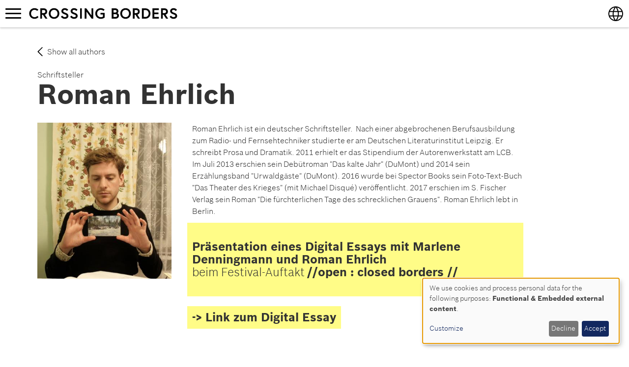

--- FILE ---
content_type: text/html; charset=UTF-8
request_url: https://crossingbordersprogram.org/author/ehrlich-roman
body_size: 7056
content:
<!DOCTYPE html>
<html  lang="en" dir="ltr">
  <head>
    <meta charset="utf-8" />
<script async src="https://www.googletagmanager.com/gtag/js?id=UA-136698567-1"></script>
<script>window.dataLayer = window.dataLayer || [];function gtag(){dataLayer.push(arguments)};gtag("js", new Date());gtag("set", "developer_id.dMDhkMT", true);gtag("config", "UA-136698567-1", {"groups":"default","anonymize_ip":true,"allow_ad_personalization_signals":false,"page_path":"https:\/\/grenzgaengerprogramm.de\/autor\/ehrlich-roman"});</script>
<style>/* @see https://github.com/aFarkas/lazysizes#broken-image-symbol */.js img.b-lazy:not([src]) { visibility: hidden; }/* @see https://github.com/aFarkas/lazysizes#automatically-setting-the-sizes-attribute */.js img.lazyloaded[data-sizes=auto] { display: block; width: 100%; }</style>
<link rel="canonical" href="https://crossingbordersprogram.org/author/ehrlich-roman" />
<meta name="Generator" content="Drupal 11 (https://www.drupal.org)" />
<meta name="MobileOptimized" content="width" />
<meta name="HandheldFriendly" content="true" />
<meta name="viewport" content="width=device-width, initial-scale=1.0" />
<link rel="icon" href="/sites/default/files/favicon.ico" type="image/vnd.microsoft.icon" />
<link rel="alternate" hreflang="en" href="https://crossingbordersprogram.org/author/ehrlich-roman" />
<link rel="alternate" hreflang="de" href="https://grenzgaengerprogramm.de/autor/ehrlich-roman" />

    <title>Ehrlich, Roman | Crossing borders</title>
    <link rel="stylesheet" media="all" href="/sites/default/files/css/css_9HUM-HHbOaLqFyC1VEaPpUnhp81S41ac5Af5R1VTCZQ.css?delta=0&amp;language=en&amp;theme=grg&amp;include=eJxNiEsOgzAMBS-U1keKHPJAEQ5Gtvnk9m1ZdTOamYIIWMa9q6Pmuck3nRZsMJZUVMPDeKfZuONSW9MqbEoP__2lJ8xaRRIeekSuzaffG6QbJpXkwwOdCjvS2XA5PXx3rYfgA-0GNqc" />
<link rel="stylesheet" media="all" href="/sites/default/files/css/css_WqIVJ4IlRDdzFCaj7IKIr68VoQpVutfgvkCRZdAufZ4.css?delta=1&amp;language=en&amp;theme=grg&amp;include=eJxNiEsOgzAMBS-U1keKHPJAEQ5Gtvnk9m1ZdTOamYIIWMa9q6Pmuck3nRZsMJZUVMPDeKfZuONSW9MqbEoP__2lJ8xaRRIeekSuzaffG6QbJpXkwwOdCjvS2XA5PXx3rYfgA-0GNqc" />

    <script src="/libraries/klaro/dist/klaro-no-translations-no-css.js?t8t9hp" defer id="klaro-js"></script>

  </head>
  <body class="path-node page-node-type-author navbar-is-fixed-top has-glyphicons">
    <a href="#main-content" class="visually-hidden focusable skip-link">
      Skip to main content
    </a>
    
      <div class="dialog-off-canvas-main-canvas" data-off-canvas-main-canvas>
              <header class="navbar navbar-default navbar-fixed-top" id="navbar" role="banner">
              <div class="container-fluid">
            <div class="navbar-header">
                          <button type="button" class="navbar-toggle" data-toggle="collapse" data-target="#navbar-collapse">
            <span class="sr-only">Toggle navigation</span>
            <span class="icon-bar"></span>
            <span class="icon-bar"></span>
            <span class="icon-bar"></span>
          </button>
                  <div class="region region-navigation">
    <section id="block-sprachen" class="block block-block-content block-block-content8b09846d-fc03-45c6-b0e8-35ed625e54e1 clearfix">
  
      <h2 class="block-title">Languages</h2>
    

      <div class="row bs-1col block-content block-content--type-languages block-content--view-mode-full">
  
  <div class="col-sm-12 bs-region bs-region--main">
        
            <ul class="language-switcher-language-url links"><li data-drupal-language="en" data-drupal-link-system-path="node/832" class="en is-active" aria-current="page"><a href="/author/ehrlich-roman" class="language-link is-active" hreflang="en" data-drupal-link-system-path="node/832" aria-current="page">English</a></li><li data-drupal-language="de" data-drupal-link-system-path="node/832" class="de"><a href="https://grenzgaengerprogramm.de/autor/ehrlich-roman" class="language-link" hreflang="de" data-drupal-link-system-path="node/832">Deutsch</a></li></ul>
      
  

      <div  class="pseudo-menu">
        
            <ul>
	<li hreflang="de"><a href="http://grenzgaengerprogramm.de" hreflang="de">German</a></li>
	<li hreflang="en"><a href="http://crossingbordersprogram.de" hreflang="en">English</a></li>
</ul>
      
  
    </div>


  </div>
</div>


  </section>

        <a class="name navbar-brand" href="/" title="Home" rel="home">Crossing borders</a>
    <section id="block-applicationpullout" class="block block-block-content block-block-contentcee07a2b-0ef5-42ab-a5bf-352b18a6c801 clearfix">
  
    

        <div class="layout layout--onecol">
    <div  class="layout__region layout__region--content">
      
    </div>
  </div>


  </section>


  </div>

      </div>

                    <div id="navbar-collapse" class="navbar-collapse collapse">
            <div class="region region-navigation-collapsible">
    <nav role="navigation" aria-labelledby="block-grg-main-menu-menu" id="block-grg-main-menu">
            
  <h2 class="visually-hidden" id="block-grg-main-menu-menu">Hauptnavigation</h2>
  

        
      <ul class="menu menu--main nav navbar-nav">
                      <li class="first">
                                        <a href="/" data-drupal-link-system-path="&lt;front&gt;">Home</a>
              </li>
                      <li>
                                        <a href="/authors" data-drupal-link-system-path="autoren">Grantees</a>
              </li>
                      <li>
                                        <a href="/projects" data-drupal-link-system-path="werke">Works</a>
              </li>
                      <li class="last">
                                        <a href="/open-closed-borders" title="Festival open : closed borders">open : closed borders</a>
              </li>
        </ul>
  

  </nav>
<nav role="navigation" aria-labelledby="block-fusszeile-menu" id="block-fusszeile">
            
  <h2 class="visually-hidden" id="block-fusszeile-menu">Fußzeile</h2>
  

        
      <ul class="menu menu--footer nav">
                      <li class="first">
                                        <a href="/privacy-policy" data-drupal-link-system-path="node/22">Privacy policy</a>
              </li>
                      <li>
                                        <a href="/disclaimer" data-drupal-link-system-path="node/21">Disclaimer</a>
              </li>
                      <li class="last">
                                        <a href="/contact" data-drupal-link-system-path="kontakt">Contact</a>
              </li>
        </ul>
  

  </nav>
<section class="views-exposed-form bef-exposed-form block block-views block-views-exposed-filter-blocksearch-default-page-1 clearfix" data-drupal-selector="views-exposed-form-search-default-page-1" id="block-search-default">
  
    

      <form action="/suche" method="get" id="views-exposed-form-search-default-page-1" accept-charset="UTF-8">
  <div class="form--inline form-inline clearfix">
  <div class="form-item js-form-item form-type-textfield js-form-type-textfield form-item-fulltext js-form-item-fulltext form-group">
      
  
  
  <input placeholder="Search for" data-drupal-selector="edit-fulltext" class="form-text form-control" type="text" id="edit-fulltext" name="fulltext" value="" size="30" maxlength="128" />

  
  
  </div>
<div data-drupal-selector="edit-actions" class="form-actions form-group js-form-wrapper form-wrapper" id="edit-actions"><button data-drupal-selector="edit-submit-search-default" class="button js-form-submit form-submit btn-info btn" type="submit" id="edit-submit-search-default" value="Apply">Apply</button></div>

</div>

</form>

  </section>


  </div>

        </div>
                    </div>
          </header>
  
  <div role="main" class="main-container container-fluid js-quickedit-main-content">
    <div class="row">

            
            
                  <section class="col-sm-12">

                
                
                          <a id="main-content"></a>
            <div class="region region-content">
    <section id="block-jetztbewerben" class="block block-block-content block-block-contentcee07a2b-0ef5-42ab-a5bf-352b18a6c801 clearfix">
  
    

        <div class="layout layout--onecol">
    <div  class="layout__region layout__region--content">
      
    </div>
  </div>


  </section>

<div data-drupal-messages-fallback class="hidden"></div>
  
  <div class="container bs-2col-stacked node node--type-author node--view-mode-full">
  

    <div class="col-sm-12 bs-region bs-region--top">
          <div  class="backlink">
        
            
            <div class="field field--name-body field--type-text-with-summary field--label-hidden field--item"><p><a href="/authors" rel="nofollow">Show all authors</a></p></div>
      
      
  
    </div>

      <div  class="meta">
        
            Schriftsteller
      
  
    </div>

<h1>    
            Roman
      
  

    
            Ehrlich
      
  
</h1>

  </div>
  
    <div class="col-sm-3 bs-region bs-region--left">
          <div  class="portrait">
        
                <picture>
                  <source srcset="/sites/default/files/styles/lg_narrow/public/2020-02/Roman%20Ehrlich%20%28c%29%20Barbara%20Bausch.jpg?itok=n4uq_YPt 1x, /sites/default/files/styles/lg_narrow_/public/2020-02/Roman%20Ehrlich%20%28c%29%20Barbara%20Bausch.jpg?itok=eJdMyeCg 2x" media="all and (min-width: 1200px)" type="image/jpeg" width="372" height="433"/>
              <source srcset="/sites/default/files/styles/md_narrow/public/2020-02/Roman%20Ehrlich%20%28c%29%20Barbara%20Bausch.jpg?itok=y4BiZjhU 1x, /sites/default/files/styles/md_narrow_2/public/2020-02/Roman%20Ehrlich%20%28c%29%20Barbara%20Bausch.jpg?itok=bs5q4hE0 2x" media="all and (min-width: 992px)" type="image/jpeg" width="306" height="356"/>
              <source srcset="/sites/default/files/styles/sm_narrow/public/2020-02/Roman%20Ehrlich%20%28c%29%20Barbara%20Bausch.jpg?itok=0tr_bdEP 1x, /sites/default/files/styles/sm_medium_/public/2020-02/Roman%20Ehrlich%20%28c%29%20Barbara%20Bausch.jpg?itok=y6sYahAC 2x" media="all and (min-width: 768px)" type="image/jpeg" width="354" height="412"/>
              <source srcset="/sites/default/files/styles/xs_narrow/public/2020-02/Roman%20Ehrlich%20%28c%29%20Barbara%20Bausch.jpg?itok=rnv1AZEb 1x, /sites/default/files/styles/xs_narrow_2x/public/2020-02/Roman%20Ehrlich%20%28c%29%20Barbara%20Bausch.jpg?itok=8VmHF97d 2x" media="all and (min-width: 400px)" type="image/jpeg" width="425" height="495"/>
              <source srcset="/sites/default/files/styles/xxs_narrow/public/2020-02/Roman%20Ehrlich%20%28c%29%20Barbara%20Bausch.jpg?itok=In5a71lk 1x, /sites/default/files/styles/xxs_narrow_/public/2020-02/Roman%20Ehrlich%20%28c%29%20Barbara%20Bausch.jpg?itok=fdFhtycC 2x" media="all and (min-width: 320px)" type="image/jpeg" width="340" height="396"/>
                  <img loading="eager" width="425" height="495" src="/sites/default/files/styles/xs_narrow/public/2020-02/Roman%20Ehrlich%20%28c%29%20Barbara%20Bausch.jpg?itok=rnv1AZEb" alt="Roman Ehrlich (c) Barbara Bausch" title="Roman Ehrlich (c) Barbara Bausch" class="img-responsive" />

  </picture>


      
  
    </div>


  </div>
  
    <div class="col-sm-9 bs-region bs-region--right">
    
<div  class="wrapper">
          <div  class="text">
        
            <p>Roman Ehrlich ist ein deutscher Schriftsteller.&nbsp; Nach einer abgebrochenen Berufsausbildung zum Radio- und Fernsehtechniker studierte er am Deutschen Literaturinstitut Leipzig. Er schreibt Prosa und Dramatik. 2011 erhielt er das Stipendium der Autorenwerkstatt am LCB. Im Juli 2013 erschien sein Debütroman "Das kalte Jahr" (DuMont) und 2014 sein Erzählungsband "Urwaldgäste" (DuMont). 2016 wurde bei Spector Books sein Foto-Text-Buch "Das Theater des Krieges" (mit Michael Disqué) veröffentlicht. 2017 erschien im S. Fischer Verlag sein Roman "Die fürchterlichen Tage des schrecklichen Grauens". Roman Ehrlich lebt in Berlin.</p>

<h6><br>
<a href="https://grenzgaengerprogramm.de/veranstaltung/open-closed-borders-1" rel="nofollow">Präsentation eines Digital Essays mit Marlene Denningmann und Roman Ehrlich</a><br>
<span><span><span><span><span>beim Festival-Auftakt </span><a href="https://grenzgaengerprogramm.de/open-closed-borders" rel="nofollow">//open : closed borders //</a></span></span></span></span><br>
&nbsp;</h6>

<h6><a href="https://lcb.de/digitalessay/reisen" rel="nofollow"><span><span><strong><span><span>-&gt; </span></span></strong></span></span></a><a href="https://lcb.de/digitalessay/reisen" rel="nofollow">Link zum Digital Essay</a></h6>
      
  
    </div>

<div class="views-element-container form-group"><div class="view view-eva view-projects view-id-projects view-display-id-entity_view_2 js-view-dom-id-cba8d7a20e14bf50762265a4121da3e81ce0cf806a47c7b25bd664260c594442">
  
    

      <header>
      <h6>Veröffentlichungen</h6>

    </header>
  
  

  



    <div  class="item first last odd">
  
    
  
    
      <a href="/project/uberfahrt" hreflang="en">English</a>

  

      <div  class="wrapper">
  
    
      <div class="head"><time datetime="2020-04-15T12:00:00Z">2020</time>
 | Book</div><div class="authors">Roman
      
  
 
    
            Ehrlich</div><h2>Überfahrt</h2>

      </div>
  


    </div>
  


  
  

  
  

  
  </div>
</div>

  </div>
  </div>
  
  
</div>



  </div>

              </section>

                </div>
  </div>

      <footer class="footer container-fluid" role="contentinfo">
        <div class="region region-footer">
    <section id="block-footer" class="block block-block-content block-block-content8d4b285b-3e2b-4c71-8dc9-1bf0a559a043 clearfix">
  
    

      <div class="row bs-1col block-content block-content--type-footer block-content--view-mode-full">
  
  <div class="col-sm-12 bs-region bs-region--main">
    
<div  class="container">
    
<div  class="row">
    
<div  class="col-sm-6">
          <div  class="partner">
        
            <div class="views-element-container form-group"><div class="view view-partners view-id-partners view-display-id-block_1 js-view-dom-id-2281c6de83ad9f888ec3f9fc7ab3b268e50f360442f5e843aeb6d6e55150e79e">
  
    
      
      <div class="view-content">
      

  <ul class="logos">


    <li >
  
    
  
    
      <a href="https://www.bosch-stiftung.de" target="_blank">  <img loading="lazy" src="/sites/default/files/2019-08/rbs-large-white.svg" alt="Logo Robert Bosch Stiftung" class="img-responsive" />

</a>

  


    </li>
  

    <li >
  
    
  
    
      <a href="https://www.lcb.de" target="_blank">  <img loading="lazy" src="/sites/default/files/2019-08/lcb-large-white.svg" alt="Logo Literarisches Colloquium Berlin" class="img-responsive" />

</a>

  


    </li>
  

  </ul>

    </div>
  
          </div>
</div>

      
  
    </div>

      <div  class="text">
        
            <div class="row bs-1col node node--type-page node--view-mode-default">
  
  <div class="col-sm-12 bs-region bs-region--main">
          <div  class="wrapper">
        
      <div class="text"><p>Grenzgänger is a program of the Robert Bosch Stiftung, which is carried out in cooperation with the Literary Colloquium Berlin.</p>
</div>
      
  
    </div>


  </div>
</div>


      
  
    </div>

      <div  class="socials">
            <h2  class="field-label-inline">Follow us on</h2>
  
            
      <ul class="menu menu--socialmedia nav">
                      <li class="first">
                                        <a href="https://twitter.com/LCB_Berlin" class="icon-white icon-Twitter external" target="_blank" title="Literarisches Colloquium Berlin">Twitter</a>
              </li>
                      <li>
                                        <a href="https://www.facebook.com/Grenzgaengerprogramm" class="icon-white icon-Facebook external" target="_blank">Facebook</a>
              </li>
                      <li class="last">
                                        <a href="http://www.weibo.com/robertboschstiftung" class="icon-white icon-Weibo external" target="_blank">Weibo</a>
              </li>
        </ul>
  

      
  
    </div>


  </div>
<div  class="col-sm-6">
          <div  class="hidden">
        
            <form action="/thank-you" class="bsecondery blight pull-right" id="newsletter_footer_subscribe_form" method="post">
<div class="input-group">
<div class="field--type-email field--name-mail field--widget-email-default form-group js-form-wrapper form-wrapper" id="edit-mail-wrapper">
<div class="form-item js-form-item form-type-email js-form-type-email form-item-mail-0-value js-form-item-mail-0-value form-group"><label class="control-label js-form-required form-required" for="edit-mail-0-value">Subscribe to our newsletter</label> <input name="newsletter_mode" type="hidden" value="footer"> <input aria-haspopup="false" class="form-email required form-control" data-toggle="tooltip" id="edit-mail-0-value" maxlength="254" name="newsletter_mail" onblur="this.placeholder = 'Enter your e-mail here'" onfocus="this.placeholder = ''" placeholder="Enter your e-mail here" required="required" size="60" title="Enter your e-mail here" type="email"></div>
</div>

<div class="form-actions form-group js-form-wrapper form-wrapper" id="edit-actions--3"><button class="button js-form-submit form-submit btn-default btn" id="edit-subscribe" name="op" type="submit" value="Abonnieren">Subscribe to our newsletter</button></div>
</div>
</form>

      
  
    </div>


  </div>
  </div>
<div  class="row">
    
<div  class="col-sm-12">
          <div  class="service">
        
            
      <ul class="menu menu--footer nav">
                      <li class="first">
                                        <a href="/privacy-policy" data-drupal-link-system-path="node/22">Privacy policy</a>
              </li>
                      <li>
                                        <a href="/disclaimer" data-drupal-link-system-path="node/21">Disclaimer</a>
              </li>
                      <li class="last">
                                        <a href="/contact" data-drupal-link-system-path="kontakt">Contact</a>
              </li>
        </ul>
  

      
  
    </div>


  </div>
  </div>
  </div>
  </div>
</div>


  </section>


  </div>

    </footer>
  
  </div>

    
    <script type="application/json" data-drupal-selector="drupal-settings-json">{"path":{"baseUrl":"\/","pathPrefix":"","currentPath":"node\/832","currentPathIsAdmin":false,"isFront":false,"currentLanguage":"en"},"pluralDelimiter":"\u0003","suppressDeprecationErrors":true,"fitvids":{"selectors":".node","custom_vendors":["iframe[src^=\u0022https:\/\/youtu.be\u0022]"],"ignore_selectors":""},"google_analytics":{"account":"UA-136698567-1","trackOutbound":true,"trackMailto":true,"trackTel":true,"trackDownload":true,"trackDownloadExtensions":"7z|aac|arc|arj|asf|asx|avi|bin|csv|doc(x|m)?|dot(x|m)?|exe|flv|gif|gz|gzip|hqx|jar|jpe?g|js|mp(2|3|4|e?g)|mov(ie)?|msi|msp|pdf|phps|png|ppt(x|m)?|pot(x|m)?|pps(x|m)?|ppam|sld(x|m)?|thmx|qtm?|ra(m|r)?|sea|sit|tar|tgz|torrent|txt|wav|wma|wmv|wpd|xls(x|m|b)?|xlt(x|m)|xlam|xml|z|zip","trackColorbox":true},"klaro":{"config":{"elementId":"klaro","storageMethod":"cookie","cookieName":"klaro","cookieExpiresAfterDays":180,"cookieDomain":"","groupByPurpose":false,"acceptAll":false,"hideDeclineAll":false,"hideLearnMore":false,"learnMoreAsButton":false,"additionalClass":" hide-consent-dialog-title klaro-theme-grg","htmlTexts":false,"autoFocus":true,"privacyPolicy":"\/","lang":"en","services":[{"name":"cms","default":true,"title":"Functional","description":"Store data (e.g. cookie for user session) in your browser (required to use this website).","purposes":["cms"],"callbackCode":"","cookies":[["^[SESS|SSESS]","",""]],"required":true,"optOut":false,"onlyOnce":false,"contextualConsentOnly":false,"contextualConsentText":"","wrapperIdentifier":[],"translations":{"en":{"title":"Functional"}}},{"name":"klaro","default":true,"title":"Consent manager","description":"Klaro! Cookie \u0026 Consent manager saves your consent status in the browser.","purposes":["cms"],"callbackCode":"","cookies":[["klaro","",""]],"required":true,"optOut":false,"onlyOnce":false,"contextualConsentOnly":false,"contextualConsentText":"","wrapperIdentifier":[],"translations":{"en":{"title":"Consent manager"}}},{"name":"vimeo","default":false,"title":"Vimeo","description":"Vimeo is a video sharing platform by Vimeo, LLC (USA).","purposes":["external_content"],"callbackCode":"","cookies":[],"required":false,"optOut":false,"onlyOnce":false,"contextualConsentOnly":false,"contextualConsentText":"","wrapperIdentifier":[],"translations":{"en":{"title":"Vimeo"}}},{"name":"youtube","default":false,"title":"YouTube","description":"YouTube is an online video sharing platform owned by Google.","purposes":["external_content"],"callbackCode":"","cookies":[],"required":false,"optOut":false,"onlyOnce":false,"contextualConsentOnly":false,"contextualConsentText":"","wrapperIdentifier":[],"translations":{"en":{"title":"YouTube"}}}],"translations":{"en":{"consentModal":{"title":"Use of personal data and cookies","description":"Please choose the services and 3rd party applications we would like to use.\n","privacyPolicy":{"name":"privacy policy","text":"To learn more, please read our {privacyPolicy}.\n"}},"consentNotice":{"title":"Use of personal data and cookies","changeDescription":"There were changes since your last visit, please update your consent.","description":"We use cookies and process personal data for the following purposes: {purposes}.\n","learnMore":"Customize","privacyPolicy":{"name":"privacy policy"}},"ok":"Accept","save":"Save","decline":"Decline","close":"Close","acceptAll":"Accept all","acceptSelected":"Accept selected","service":{"disableAll":{"title":"Toggle all services","description":"Use this switch to enable\/disable all services."},"optOut":{"title":"(opt-out)","description":"This service is loaded by default (opt-out possible)."},"required":{"title":"(always required)","description":"This service is always required."},"purposes":"Purposes","purpose":"Purpose"},"contextualConsent":{"acceptAlways":"Always","acceptOnce":"Yes (this time)","description":"Load external content supplied by {title}?"},"poweredBy":"Powered by Klaro!","purposeItem":{"service":"Service","services":"Services"},"privacyPolicy":{"name":"privacy policy","text":"To learn more, please read our {privacyPolicy}.\n"},"purposes":{"cms":{"title":"Functional","description":""},"advertising":{"title":"Advertising and Marketing","description":""},"analytics":{"title":"Analytics","description":""},"livechat":{"title":"Live chat","description":""},"security":{"title":"Security","description":""},"styling":{"title":"Styling","description":""},"external_content":{"title":"Embedded external content","description":""}}}},"purposeOrder":["cms","advertising","analytics","livechat","security","styling","external_content"],"showNoticeTitle":true,"styling":{"theme":["light"]}},"dialog_mode":"notice","show_toggle_button":true,"toggle_button_icon":null,"show_close_button":false,"exclude_urls":[],"disable_urls":[]},"lazy":{"lazysizes":{"lazyClass":"b-lazy","loadedClass":"lazyloaded","loadingClass":"lazyloading","preloadClass":"lazypreload","errorClass":"b-error","autosizesClass":"lazyautosizes","srcAttr":"data-src","srcsetAttr":"data-srcset","sizesAttr":"data-sizes","minSize":40,"customMedia":[],"init":true,"expFactor":1.5,"hFac":0.8,"loadMode":2,"loadHidden":true,"ricTimeout":0,"throttleDelay":125,"plugins":[]},"placeholderSrc":"data:image\/gif;base64,R0lGODlhAQABAAAAACH5BAEKAAEALAAAAAABAAEAAAICTAEAOw==","preferNative":false,"minified":true,"libraryPath":"\/libraries\/lazysizes"},"bootstrap":{"forms_has_error_value_toggle":1,"modal_animation":1,"modal_backdrop":"true","modal_focus_input":1,"modal_keyboard":1,"modal_select_text":1,"modal_show":1,"modal_size":"","popover_enabled":1,"popover_animation":1,"popover_auto_close":1,"popover_container":"body","popover_content":"","popover_delay":"0","popover_html":0,"popover_placement":"right","popover_selector":"","popover_title":"","popover_trigger":"click","tooltip_enabled":1,"tooltip_animation":1,"tooltip_container":"body","tooltip_delay":"0","tooltip_html":0,"tooltip_placement":"auto left","tooltip_selector":"","tooltip_trigger":"hover"},"field_group":{"html_element":{"mode":"default","context":"view","settings":{"classes":"col-sm-6","id":"","element":"div","show_label":false,"label_element":"h3","attributes":"","effect":"none","speed":"fast","description":""}}},"ajaxTrustedUrl":{"\/suche":true},"user":{"uid":0,"permissionsHash":"fe2b6cdc1c7cae9cd660fd82a54f3a4e88211c57d9be17c3ac9c5955d6f2ea04"}}</script>
<script src="/core/assets/vendor/jquery/jquery.min.js?v=4.0.0-rc.1"></script>
<script src="/sites/default/files/js/js_opvLIafHpsTyekWiH4BbPH1IYKEILFp_z7gOYFS85IU.js?scope=footer&amp;delta=1&amp;language=en&amp;theme=grg&amp;include=eJxdTVsKg0AMvNBCjrTEGpfQsBOywdaevlaKiD_zhJlJMiWqvB1D5rqo7XZQky7BViYgRwY7nap6SNWueSkdjlXikiRgqV4WzVXnQX8-_THQgGZSubNtqY_99haUFo1evDm05yhP4wAdWIw_G_3gC8BGTYQ"></script>

  </body>
</html>


--- FILE ---
content_type: image/svg+xml
request_url: https://crossingbordersprogram.org/themes/custom/grg/images/sprite-white.svg
body_size: 11347
content:
<?xml version="1.0" encoding="utf-8"?>
<!-- Generated by IcoMoon.io -->
<svg version="1.1" xmlns="http://www.w3.org/2000/svg" xmlns:xlink="http://www.w3.org/1999/xlink" width="960" height="289" viewBox="0 0 960 289">
<svg id="icon-Abschluss" width="45" height="45" viewBox="0 0 45 45" x="0" y="0">
<path fill="#fff" d="M7.938 12.456h9.72v9.72h-9.72v-9.72z"></path>
<path fill="#fff" d="M17.64 2.754h9.72v9.72h-9.72v-9.72z"></path>
<path fill="#fff" d="M27.36 12.456h9.72v9.72h-9.72v-9.72z"></path>
<path fill="none" stroke="#fff" stroke-width="2.88" stroke-miterlimit="4" stroke-linecap="round" stroke-linejoin="round" d="M37.062 7.614v14.562h-29.124v-19.422h21.852"></path>
<path fill="none" stroke="#fff" stroke-width="2.88" stroke-miterlimit="4" stroke-linecap="round" stroke-linejoin="round" d="M7.938 2.754v39.492"></path>
</svg>
<svg id="icon-Abschluss2" width="45" height="45" viewBox="0 0 45 45" x="61" y="0">
<path fill="#fff" d="M7.938 12.456h9.72v9.72h-9.72v-9.72z"></path>
<path fill="#fff" d="M17.64 2.754h9.72v9.72h-9.72v-9.72z"></path>
<path fill="#fff" d="M27.36 12.456h9.72v9.72h-9.72v-9.72z"></path>
<path fill="none" stroke="#fff" stroke-width="2.88" stroke-miterlimit="4" stroke-linecap="round" stroke-linejoin="round" d="M37.062 7.614v14.562h-29.124v-19.422h21.852"></path>
<path fill="none" stroke="#fff" stroke-width="2.88" stroke-miterlimit="4" stroke-linecap="round" stroke-linejoin="round" d="M7.938 2.754v39.492"></path>
</svg>
<svg id="icon-Aktivitaet" width="45" height="45" viewBox="0 0 45 45" x="122" y="0">
<path fill="none" stroke="#fff" stroke-width="2.88" stroke-miterlimit="4" stroke-linecap="round" stroke-linejoin="round" d="M3.636 28.512h37.71v7.272h-37.71v-7.272z"></path>
<path fill="none" stroke="#fff" stroke-width="2.88" stroke-miterlimit="4" stroke-linecap="round" stroke-linejoin="miter" d="M36 10.512c1.29 2.205 2.052 4.855 2.052 7.683 0 0.007 0 0.015 0 0.022v-0.001 10.098"></path>
<path fill="none" stroke="#fff" stroke-width="2.88" stroke-miterlimit="4" stroke-linecap="round" stroke-linejoin="miter" d="M7.020 28.314v-10.098c0-8.549 6.931-15.48 15.48-15.48v0 0c2.464 0.001 4.792 0.579 6.858 1.606l-0.090-0.040"></path>
<path fill="none" stroke="#fff" stroke-width="2.88" stroke-miterlimit="4" stroke-linecap="round" stroke-linejoin="round" d="M27.234 37.53c0 2.619-2.124 4.743-4.743 4.743s-4.743-2.124-4.743-4.743v-1.8h9.486z"></path>
</svg>
<svg id="icon-Antrag-und-Entwicklung" width="45" height="45" viewBox="0 0 45 45" x="183" y="0">
<path fill="none" stroke="#fff" stroke-width="2.88" stroke-miterlimit="4" stroke-linecap="round" stroke-linejoin="round" d="M36.306 19.134v24.066h-27.612v-41.4h17.136v10.854h10.476"></path>
<path fill="none" stroke="#fff" stroke-width="2.88" stroke-miterlimit="4" stroke-linecap="round" stroke-linejoin="round" d="M25.83 1.8l10.476 10.854"></path>
</svg>
<svg id="icon-Bearbeiten" width="45" height="45" viewBox="0 0 45 45" x="244" y="0">
<path fill="none" stroke="#fff" stroke-width="2.88" stroke-miterlimit="4" stroke-linecap="round" stroke-linejoin="round" d="M1.728 43.272v-8.226l33.318-33.318 8.226 8.226-33.318 33.318h-8.226"></path>
<path fill="none" stroke="#fff" stroke-width="2.88" stroke-miterlimit="4" stroke-linecap="round" stroke-linejoin="round" d="M37.872 15.354l-8.226-8.226-3.978-3.996-7.020 7.020"></path>
</svg>
<svg id="icon-Bewertung" width="45" height="45" viewBox="0 0 45 45" x="305" y="0">
<path fill="none" stroke="#fff" stroke-width="2.88" stroke-miterlimit="4" stroke-linecap="round" stroke-linejoin="round" d="M22.5 3.042l6.318 12.816 14.148 2.052-10.242 9.972 2.43 14.076-12.654-6.642-12.654 6.642 2.43-14.076-10.242-9.972 14.148-2.052 6.318-12.816z"></path>
</svg>
<svg id="icon-Burger-Menue" width="45" height="45" viewBox="0 0 45 45" x="366" y="0">
<path fill="none" stroke="#fff" stroke-width="2.88" stroke-miterlimit="4" stroke-linecap="round" stroke-linejoin="round" d="M1.764 8.676h41.472"></path>
<path fill="none" stroke="#fff" stroke-width="2.88" stroke-miterlimit="4" stroke-linecap="round" stroke-linejoin="round" d="M1.764 36.324h41.472"></path>
<path fill="none" stroke="#fff" stroke-width="2.88" stroke-miterlimit="4" stroke-linecap="round" stroke-linejoin="round" d="M1.764 22.5h41.472"></path>
</svg>
<svg id="icon-Dialog" width="45" height="45" viewBox="0 0 45 45" x="427" y="0">
<path fill="none" stroke="#fff" stroke-width="2.88" stroke-miterlimit="4" stroke-linecap="round" stroke-linejoin="round" d="M37.458 9c1.672 1.369 3.051 3.024 4.079 4.9l0.043 0.086c1.013 1.819 1.609 3.99 1.609 6.3s-0.596 4.481-1.643 6.367l0.034-0.067c-1.142 2.047-2.625 3.765-4.39 5.138l-0.038 0.028c-1.867 1.492-4.041 2.702-6.399 3.518l-0.153 0.046c-2.418 0.819-5.204 1.292-8.1 1.292s-5.682-0.473-8.284-1.346l0.184 0.053-6.534 5.634v-9.108c-1.811-1.404-3.301-3.129-4.403-5.099l-0.043-0.085c-1.013-1.819-1.609-3.99-1.609-6.3s0.596-4.481 1.643-6.367l-0.034 0.067c1.14-2.077 2.63-3.82 4.409-5.21l0.037-0.028c1.865-1.438 4.034-2.601 6.38-3.376l0.154-0.044c2.418-0.819 5.204-1.292 8.1-1.292s5.682 0.473 8.284 1.346l-0.184-0.053"></path>
</svg>
<svg id="icon-Dokument" width="45" height="45" viewBox="0 0 45 45" x="488" y="0">
<path fill="none" stroke="#fff" stroke-width="2.88" stroke-miterlimit="4" stroke-linecap="round" stroke-linejoin="round" d="M36.306 8.694v34.506h-27.612v-41.4h20.7"></path>
<path fill="none" stroke="#fff" stroke-width="2.88" stroke-miterlimit="4" stroke-linecap="round" stroke-linejoin="round" d="M14.4 13.878h16.2"></path>
<path fill="none" stroke="#fff" stroke-width="2.88" stroke-miterlimit="4" stroke-linecap="round" stroke-linejoin="round" d="M14.4 22.5h16.2"></path>
<path fill="none" stroke="#fff" stroke-width="2.88" stroke-miterlimit="4" stroke-linecap="round" stroke-linejoin="round" d="M14.4 31.122h16.2"></path>
</svg>
<svg id="icon-Download" width="45" height="45" viewBox="0 0 45 45" x="549" y="0">
<path fill="none" stroke="#fff" stroke-width="2.88" stroke-miterlimit="4" stroke-linecap="round" stroke-linejoin="round" d="M41.4 17.046v21.6h-37.8v-21.6"></path>
<path fill="none" stroke="#fff" stroke-width="2.88" stroke-miterlimit="4" stroke-linecap="round" stroke-linejoin="round" d="M22.5 28.782v-22.428"></path>
<path fill="none" stroke="#fff" stroke-width="2.88" stroke-miterlimit="4" stroke-linecap="round" stroke-linejoin="round" d="M29.466 21.816l-6.966 6.966-6.966-6.966"></path>
</svg>
<svg id="icon-Drucken" width="45" height="45" viewBox="0 0 45 45" x="610" y="0">
<path fill="none" stroke="#fff" stroke-width="2.88" stroke-miterlimit="4" stroke-linecap="round" stroke-linejoin="round" d="M36.576 8.244v5.436h-28.17v-9.99h24.858"></path>
<path fill="none" stroke="#fff" stroke-width="2.88" stroke-miterlimit="4" stroke-linecap="round" stroke-linejoin="round" d="M8.406 31.59v9.72h28.17v-9.72"></path>
<path fill="none" stroke="#fff" stroke-width="2.88" stroke-miterlimit="4" stroke-linecap="round" stroke-linejoin="round" d="M41.49 13.68h-37.98v17.91h4.896v-8.964h28.17v8.964h4.914v-17.91z"></path>
<path fill="none" stroke="#fff" stroke-width="2.88" stroke-miterlimit="4" stroke-linecap="round" stroke-linejoin="round" d="M14.868 29.448h15.3"></path>
<path fill="none" stroke="#fff" stroke-width="2.88" stroke-miterlimit="4" stroke-linecap="round" stroke-linejoin="round" d="M14.868 34.614h15.3"></path>
</svg>
<svg id="icon-Durchfuehrung" width="45" height="45" viewBox="0 0 45 45" x="671" y="0">
<path fill="#fff" stroke="#fff" stroke-width="2.88" stroke-miterlimit="4" stroke-linecap="round" stroke-linejoin="round" d="M21.132 18.684l-3.834 6.624h7.65l-3.816-6.624z"></path>
<path fill="#fff" stroke="#fff" stroke-width="2.88" stroke-miterlimit="4" stroke-linecap="round" stroke-linejoin="round" d="M40.644 36.378c0 1.829-1.483 3.312-3.312 3.312s-3.312-1.483-3.312-3.312c0-1.829 1.483-3.312 3.312-3.312s3.312 1.483 3.312 3.312z"></path>
<path fill="none" stroke="#fff" stroke-width="2.88" stroke-miterlimit="4" stroke-linecap="round" stroke-linejoin="round" d="M25.632 38.898l2.52-2.52h-23.85v-13.374h6.624"></path>
<path fill="none" stroke="#fff" stroke-width="2.88" stroke-miterlimit="4" stroke-linecap="round" stroke-linejoin="round" d="M34.002 20.466l-2.52 2.52h9.216v-14.382h-23.4"></path>
<path fill="#fff" stroke="#fff" stroke-width="2.88" stroke-miterlimit="4" stroke-linecap="round" stroke-linejoin="round" d="M4.302 5.31h6.624v6.624h-6.624v-6.624z"></path>
</svg>
<svg id="icon-Erfassen" width="45" height="45" viewBox="0 0 45 45" x="732" y="0">
<path fill="none" stroke="#fff" stroke-width="2.88" stroke-miterlimit="4" stroke-linecap="round" stroke-linejoin="round" d="M13.788 21.132c0 4.811 3.9 8.712 8.712 8.712s8.712-3.9 8.712-8.712v0-9.882c0-4.811-3.9-8.712-8.712-8.712s-8.712 3.9-8.712 8.712v0z"></path>
<path fill="none" stroke="#fff" stroke-width="2.88" stroke-miterlimit="4" stroke-linecap="round" stroke-linejoin="round" d="M37.206 20.736c0 8.127-6.588 14.715-14.715 14.715s-14.715-6.588-14.715-14.715v0"></path>
<path fill="none" stroke="#fff" stroke-width="2.88" stroke-miterlimit="4" stroke-linecap="round" stroke-linejoin="round" d="M22.5 35.442v7.038"></path>
<path fill="none" stroke="#fff" stroke-width="2.88" stroke-miterlimit="4" stroke-linecap="round" stroke-linejoin="round" d="M17.856 42.48h9.288"></path>
</svg>
<svg id="icon-Facebook" width="45" height="45" viewBox="0 0 45 45" x="793" y="0">
<path fill="none" stroke="#fff" stroke-width="2.88" stroke-miterlimit="4" stroke-linecap="round" stroke-linejoin="miter" d="M37.134 7.866c3.691 3.726 5.971 8.854 5.971 14.515 0 11.393-9.235 20.628-20.628 20.628s-20.628-9.235-20.628-20.628c0-11.393 9.235-20.628 20.628-20.628 2.935 0 5.727 0.613 8.255 1.718l-0.133-0.052"></path>
<path fill="#fff" d="M19.386 33.822v-10.152h-1.386c-0.547 0-0.99-0.443-0.99-0.99v0-2.124c0-0.547 0.443-0.99 0.99-0.99v0h1.314v-2.664c-0.009-0.107-0.014-0.231-0.014-0.356 0-2.505 2.031-4.536 4.536-4.536 0.125 0 0.249 0.005 0.372 0.015l-0.016-0.001h2.592c0.547 0 0.99 0.443 0.99 0.99v0 2.034c0 0.547-0.443 0.99-0.99 0.99v0h-1.584c-0.013-0.001-0.029-0.001-0.044-0.001-0.547 0-0.99 0.443-0.99 0.99 0 0.045 0.003 0.089 0.009 0.132l-0.001-0.005v2.412h2.592c0.002 0 0.004 0 0.006 0 0.547 0 0.99 0.443 0.99 0.99 0 0.038-0.002 0.076-0.006 0.113l0-0.005-0.216 2.124c-0.056 0.498-0.475 0.882-0.984 0.882-0.002 0-0.004 0-0.006 0h-2.322v10.134c0 0.547-0.443 0.99-0.99 0.99v0h-2.862c-0 0-0 0-0 0-0.54 0-0.98-0.433-0.99-0.971v-0.001z"></path>
</svg>
<svg id="icon-Filter1" width="45" height="45" viewBox="0 0 45 45" x="854" y="0">
<path fill="none" stroke="#fff" stroke-width="2.88" stroke-miterlimit="4" stroke-linecap="round" stroke-linejoin="round" d="M32.634 14.256l-6.66 8.64v19.062l-7.056-4.662v-14.202l-14.238-18.864h35.64l-4.122 5.364"></path>
</svg>
<svg id="icon-Genehmigung" width="45" height="45" viewBox="0 0 45 45" x="915" y="0">
<path fill="none" stroke="#fff" stroke-width="2.88" stroke-miterlimit="4" stroke-linecap="round" stroke-linejoin="round" d="M36.306 19.134v24.066h-27.612v-41.4h17.136v10.854h10.476"></path>
<path fill="none" stroke="#fff" stroke-width="2.88" stroke-miterlimit="4" stroke-linecap="round" stroke-linejoin="round" d="M15.12 26.352l5.688 5.688 9.054-9.054"></path>
<path fill="none" stroke="#fff" stroke-width="2.88" stroke-miterlimit="4" stroke-linecap="round" stroke-linejoin="round" d="M25.83 1.8l10.476 10.854"></path>
</svg>
<svg id="icon-Home" width="45" height="45" viewBox="0 0 45 45" x="0" y="61">
<path fill="#fff" d="M18.9 24.606h7.2c0.497 0 0.9 0.403 0.9 0.9v14.4c0 0.497-0.403 0.9-0.9 0.9h-7.2c-0.497 0-0.9-0.403-0.9-0.9v-14.4c0-0.497 0.403-0.9 0.9-0.9z"></path>
<path fill="none" stroke="#fff" stroke-width="2.88" stroke-miterlimit="4" stroke-linecap="round" stroke-linejoin="round" d="M43.2 27.108v13.806h-41.4v-21.528l20.7-15.3 20.664 15.3"></path>
</svg>
<svg id="icon-Idee" width="45" height="45" viewBox="0 0 45 45" x="61" y="61">
<path fill="none" stroke="#fff" stroke-width="2.88" stroke-miterlimit="4" stroke-linecap="round" stroke-linejoin="round" d="M35.838 15.66c0-0.006 0-0.012 0-0.019 0-7.366-5.972-13.338-13.338-13.338s-13.338 5.972-13.338 13.338c0 4.087 1.838 7.744 4.732 10.191l0.020 0.016c1.878 1.533 3.078 3.836 3.114 6.42l0 0.006v4.932c0 2.982 2.418 5.4 5.4 5.4v0 0c2.982 0 5.4-2.418 5.4-5.4v0-4.914c0.056-2.622 1.28-4.948 3.17-6.486l0.016-0.012"></path>
<path fill="none" stroke="#fff" stroke-width="2.88" stroke-miterlimit="4" stroke-linecap="round" stroke-linejoin="round" d="M27.972 32.274h-10.944"></path>
<path fill="none" stroke="#fff" stroke-width="2.88" stroke-miterlimit="4" stroke-linecap="round" stroke-linejoin="round" d="M27.972 37.044h-10.944"></path>
<path fill="none" stroke="#fff" stroke-width="2.88" stroke-miterlimit="4" stroke-linecap="round" stroke-linejoin="round" d="M14.796 13.896c-0-0.016-0-0.035-0-0.054 0-2.674 2.168-4.842 4.842-4.842 0.006 0 0.013 0 0.019 0h-0.001"></path>
</svg>
<svg id="icon-Kachelansicht" width="45" height="45" viewBox="0 0 45 45" x="122" y="61">
<path fill="none" stroke="#fff" stroke-width="2.88" stroke-miterlimit="4" stroke-linecap="round" stroke-linejoin="round" d="M4.23 4.23h13.554v13.554h-13.554v-13.554z"></path>
<path fill="none" stroke="#fff" stroke-width="2.88" stroke-miterlimit="4" stroke-linecap="round" stroke-linejoin="round" d="M27.198 4.23h13.554v13.554h-13.554v-13.554z"></path>
<path fill="none" stroke="#fff" stroke-width="2.88" stroke-miterlimit="4" stroke-linecap="round" stroke-linejoin="round" d="M4.23 27.198h13.554v13.554h-13.554v-13.554z"></path>
<path fill="none" stroke="#fff" stroke-width="2.88" stroke-miterlimit="4" stroke-linecap="round" stroke-linejoin="round" d="M27.198 27.198h13.554v13.554h-13.554v-13.554z"></path>
</svg>
<svg id="icon-Kalendar" width="45" height="45" viewBox="0 0 45 45" x="183" y="61">
<path fill="#fff" d="M21.402 25.038c0 0.049 0.001 0.107 0.001 0.164 0 0.978-0.079 1.937-0.23 2.872l0.014-0.102c-0.14 0.831-0.41 1.575-0.792 2.248l0.018-0.034c-0.446 0.747-1.053 1.354-1.777 1.787l-0.023 0.013c-0.721 0.431-1.59 0.686-2.52 0.686-1.080 0-2.080-0.345-2.895-0.93l0.015 0.010c-0.812-0.626-1.434-1.463-1.788-2.429l-0.012-0.037c-0.207-0.549-0.37-1.193-0.463-1.86l-0.005-0.048c-0.092-0.64-0.144-1.38-0.144-2.132 0-0.016 0-0.033 0-0.049v0.003c-0-0.053-0.001-0.116-0.001-0.179 0-0.933 0.059-1.852 0.174-2.754l-0.011 0.107c0.097-0.803 0.28-1.533 0.543-2.224l-0.021 0.064c0.671-1.792 2.369-3.045 4.36-3.045 0.062 0 0.123 0.001 0.185 0.004l-0.009-0c0.023-0 0.050-0.001 0.077-0.001 0.685 0 1.339 0.132 1.938 0.373l-0.035-0.012c0.598 0.244 1.108 0.591 1.529 1.025l0.001 0.001c0.452 0.469 0.826 1.017 1.101 1.62l0.015 0.036c0.488 1.251 0.772 2.7 0.772 4.215 0 0.214-0.006 0.427-0.017 0.639l0.001-0.030zM18.558 24.822c0.001-0.079 0.002-0.173 0.002-0.266 0-1.006-0.086-1.992-0.251-2.951l0.015 0.103c-0.105-0.689-0.38-1.301-0.78-1.808l0.006 0.008c-0.332-0.379-0.817-0.617-1.357-0.617-0.048 0-0.096 0.002-0.143 0.006l0.006-0c-0.018-0.001-0.038-0.001-0.059-0.001-0.872 0-1.608 0.579-1.846 1.373l-0.004 0.014c-0.35 1.104-0.552 2.373-0.552 3.69 0 0.196 0.004 0.392 0.013 0.586l-0.001-0.028c-0.001 0.082-0.002 0.178-0.002 0.275 0 1.034 0.086 2.048 0.251 3.036l-0.015-0.107c0.113 0.688 0.387 1.298 0.781 1.809l-0.007-0.009c0.332 0.388 0.822 0.632 1.37 0.632 0.031 0 0.062-0.001 0.093-0.002l-0.004 0c0.028 0.002 0.061 0.002 0.094 0.002 0.564 0 1.067-0.259 1.397-0.665l0.003-0.003c0.393-0.535 0.662-1.183 0.754-1.887l0.002-0.021c0.149-0.903 0.235-1.943 0.235-3.004 0-0.051-0-0.103-0.001-0.154l0 0.008z"></path>
<path fill="#fff" d="M32.238 19.8h-4.914l-0.594 3.366c0.78-0.463 1.711-0.752 2.707-0.792l0.011-0c0.652 0.006 1.27 0.144 1.83 0.39l-0.030-0.012c1.165 0.5 2.071 1.418 2.544 2.56l0.012 0.032c0.25 0.577 0.396 1.249 0.396 1.955 0 0.015-0 0.030-0 0.045v-0.002c0 0.024 0.001 0.053 0.001 0.082 0 0.972-0.247 1.886-0.681 2.683l0.015-0.029c-0.459 0.829-1.12 1.496-1.919 1.949l-0.025 0.013c-0.809 0.454-1.776 0.721-2.805 0.721-0.045 0-0.091-0.001-0.136-0.002l0.007 0c-0.079 0.004-0.171 0.006-0.263 0.006-1.011 0-1.961-0.255-2.792-0.705l0.031 0.015c-0.683-0.373-1.238-0.904-1.627-1.547l-0.011-0.019c-0.274-0.442-0.451-0.971-0.486-1.539l-0-0.009c0.009-0.305 0.138-0.578 0.342-0.774l0-0c0.202-0.222 0.491-0.36 0.813-0.36 0.011 0 0.023 0 0.034 0.001l-0.002-0c0.616 0.017 1.129 0.433 1.294 0.998l0.002 0.010c0.252 0.581 0.633 1.066 1.108 1.434l0.008 0.006c0.431 0.326 0.976 0.522 1.566 0.522 0.006 0 0.013-0 0.019-0h-0.001c0.015 0 0.034 0.001 0.052 0.001 0.505 0 0.973-0.155 1.36-0.42l-0.008 0.005c0.408-0.285 0.728-0.668 0.929-1.117l0.007-0.017c0.205-0.464 0.325-1.005 0.325-1.574 0-0.029-0-0.057-0.001-0.086l0 0.004c0.001-0.029 0.001-0.063 0.001-0.097 0-0.586-0.133-1.14-0.371-1.635l0.010 0.023c-0.207-0.444-0.528-0.806-0.926-1.056l-0.010-0.006c-0.362-0.212-0.796-0.339-1.259-0.342h-0.001c-0.059-0.004-0.127-0.007-0.196-0.007-0.391 0-0.763 0.082-1.1 0.23l0.018-0.007c-0.422 0.256-0.78 0.506-1.122 0.775l0.025-0.019c-0.319 0.287-0.727 0.482-1.177 0.539l-0.011 0.001c-0.003 0-0.007 0-0.011 0-0.346 0-0.659-0.137-0.889-0.36l0 0c-0.237-0.201-0.388-0.496-0.396-0.827l-0-0.001s0-0.27 0.108-0.702l0.864-4.968c0.049-0.498 0.245-0.943 0.543-1.3l-0.003 0.004c0.307-0.251 0.703-0.403 1.135-0.403 0.057 0 0.113 0.003 0.168 0.008l-0.007-0.001h5.4q1.62 0 1.62 1.242c0 0.008 0 0.018 0 0.028 0 0.336-0.154 0.637-0.394 0.835l-0.002 0.001c-0.267 0.165-0.59 0.263-0.937 0.263-0.070 0-0.138-0.004-0.206-0.012l0.008 0.001z"></path>
<path fill="none" stroke="#fff" stroke-width="2.88" stroke-miterlimit="4" stroke-linecap="round" stroke-linejoin="round" d="M34.956 10.35h8.244v27.594h-41.4v-27.594h7.704"></path>
<path fill="none" stroke="#fff" stroke-width="2.88" stroke-miterlimit="4" stroke-linecap="round" stroke-linejoin="round" d="M13.878 7.056v5.4"></path>
<path fill="none" stroke="#fff" stroke-width="2.88" stroke-miterlimit="4" stroke-linecap="round" stroke-linejoin="round" d="M31.122 7.056v5.4"></path>
<path fill="none" stroke="#fff" stroke-width="2.88" stroke-miterlimit="4" stroke-linecap="round" stroke-linejoin="round" d="M18.45 10.332h8.1"></path>
</svg>
<svg id="icon-Kreuz" width="45" height="45" viewBox="0 0 45 45" x="244" y="61">
<path fill="none" stroke="#fff" stroke-width="2.88" stroke-miterlimit="4" stroke-linecap="round" stroke-linejoin="miter" d="M37.134 7.866c3.691 3.726 5.971 8.854 5.971 14.515 0 11.393-9.235 20.628-20.628 20.628s-20.628-9.235-20.628-20.628c0-11.393 9.235-20.628 20.628-20.628 2.935 0 5.727 0.613 8.255 1.718l-0.133-0.052"></path>
<path fill="none" stroke="#fff" stroke-width="2.88" stroke-miterlimit="4" stroke-linecap="round" stroke-linejoin="round" d="M12.6 12.6l19.8 19.8"></path>
<path fill="none" stroke="#fff" stroke-width="2.88" stroke-miterlimit="4" stroke-linecap="round" stroke-linejoin="round" d="M32.4 12.6l-19.8 19.8"></path>
</svg>
<svg id="icon-Leichte-Sprache" width="45" height="45" viewBox="0 0 45 45" x="305" y="61">
<path fill="none" stroke="#fff" stroke-width="2.88" stroke-miterlimit="4" stroke-linecap="round" stroke-linejoin="round" d="M40.392 32.148v-20.772l-17.892 5.49-17.892-5.49v26.082l17.892 5.49 14.184-4.5"></path>
<path fill="none" stroke="#fff" stroke-width="2.88" stroke-miterlimit="4" stroke-linecap="round" stroke-linejoin="round" d="M16.866 22.716l-7.182-2.214"></path>
<path fill="none" stroke="#fff" stroke-width="2.88" stroke-miterlimit="4" stroke-linecap="round" stroke-linejoin="round" d="M16.866 27.99l-7.182-2.214"></path>
<path fill="none" stroke="#fff" stroke-width="2.88" stroke-miterlimit="4" stroke-linecap="round" stroke-linejoin="round" d="M13.266 32.148l-3.582-1.116"></path>
<path fill="none" stroke="#fff" stroke-width="2.88" stroke-miterlimit="4" stroke-linecap="round" stroke-linejoin="round" d="M11.448 12.978c0-6.039 4.896-10.935 10.935-10.935s10.935 4.896 10.935 10.935v0"></path>
<path fill="none" stroke="#fff" stroke-width="2.88" stroke-miterlimit="4" stroke-linecap="round" stroke-linejoin="round" d="M28.080 27.36l2.394 4.428 4.374-9.81"></path>
<path fill="none" stroke="#fff" stroke-width="2.88" stroke-miterlimit="4" stroke-linecap="round" stroke-linejoin="miter" d="M22.5 16.866v26.1"></path>
</svg>
<svg id="icon-Listenansicht" width="45" height="45" viewBox="0 0 45 45" x="366" y="61">
<path fill="#fff" d="M8.748 5.706h0.018c0.934 0 1.692 0.758 1.692 1.692v0.018c0 0.934-0.758 1.692-1.692 1.692h-0.018c-0.934 0-1.692-0.758-1.692-1.692v-0.018c0-0.934 0.758-1.692 1.692-1.692z"></path>
<path fill="#fff" d="M8.748 15.768h0.018c0.934 0 1.692 0.758 1.692 1.692v0.018c0 0.934-0.758 1.692-1.692 1.692h-0.018c-0.934 0-1.692-0.758-1.692-1.692v-0.018c0-0.934 0.758-1.692 1.692-1.692z"></path>
<path fill="#fff" d="M8.748 25.83h0.018c0.934 0 1.692 0.758 1.692 1.692v0.018c0 0.934-0.758 1.692-1.692 1.692h-0.018c-0.934 0-1.692-0.758-1.692-1.692v-0.018c0-0.934 0.758-1.692 1.692-1.692z"></path>
<path fill="#fff" d="M8.748 35.91h0.018c0.934 0 1.692 0.758 1.692 1.692v0.018c0 0.934-0.758 1.692-1.692 1.692h-0.018c-0.934 0-1.692-0.758-1.692-1.692v-0.018c0-0.934 0.758-1.692 1.692-1.692z"></path>
<path fill="none" stroke="#fff" stroke-width="2.88" stroke-miterlimit="4" stroke-linecap="round" stroke-linejoin="round" d="M18 7.398h19.944"></path>
<path fill="none" stroke="#fff" stroke-width="2.88" stroke-miterlimit="4" stroke-linecap="round" stroke-linejoin="round" d="M18 17.46h19.944"></path>
<path fill="none" stroke="#fff" stroke-width="2.88" stroke-miterlimit="4" stroke-linecap="round" stroke-linejoin="round" d="M18 27.54h19.944"></path>
<path fill="none" stroke="#fff" stroke-width="2.88" stroke-miterlimit="4" stroke-linecap="round" stroke-linejoin="round" d="M18 37.602h19.944"></path>
</svg>
<svg id="icon-Magazin" width="32" height="32" viewBox="0 0 32 32" x="427" y="61">
<path fill="none" stroke="#fff" stroke-width="2.0480" stroke-miterlimit="4" stroke-linecap="round" stroke-linejoin="round" d="M25.818 30.618v-24.166h-19.635v24.166h14.72"></path>
<path fill="none" stroke="#fff" stroke-width="2.0480" stroke-miterlimit="4" stroke-linecap="round" stroke-linejoin="round" d="M15.987 15.206h-4.326"></path>
<path fill="none" stroke="#fff" stroke-width="2.0480" stroke-miterlimit="4" stroke-linecap="round" stroke-linejoin="round" d="M20.339 11.021h-8.678"></path>
<path fill="none" stroke="#fff" stroke-width="2.0480" stroke-miterlimit="4" stroke-linecap="round" stroke-linejoin="round" d="M6.182 6.451l15.066-5.069v5.069"></path>
</svg>
<svg id="icon-Mehr-laden" width="45" height="45" viewBox="0 0 45 45" x="488" y="61">
<path fill="none" stroke="#fff" stroke-width="2.88" stroke-miterlimit="4" stroke-linecap="round" stroke-linejoin="round" d="M22.5 15.282v14.436"></path>
<path fill="none" stroke="#fff" stroke-width="2.88" stroke-miterlimit="4" stroke-linecap="round" stroke-linejoin="round" d="M29.718 22.5h-14.436"></path>
<path fill="none" stroke="#fff" stroke-width="2.88" stroke-miterlimit="4" stroke-linecap="round" stroke-linejoin="round" d="M35.64 14.922l0.684-7.236 7.236 0.666"></path>
<path fill="none" stroke="#fff" stroke-width="2.88" stroke-miterlimit="4" stroke-linecap="round" stroke-linejoin="miter" d="M36.792 7.866c3.715 3.73 6.011 8.874 6.011 14.555 0 11.393-9.235 20.628-20.628 20.628s-20.628-9.235-20.628-20.628c0-11.393 9.235-20.628 20.628-20.628 2.9 0 5.659 0.598 8.163 1.678l-0.134-0.051"></path>
</svg>
<svg id="icon-Neue-Idee-hinzufuegen" width="45" height="45" viewBox="0 0 45 45" x="549" y="61">
<path fill="none" stroke="#fff" stroke-width="2.88" stroke-miterlimit="4" stroke-linecap="round" stroke-linejoin="round" d="M34.47 12.87v15.966"></path>
<path fill="none" stroke="#fff" stroke-width="2.88" stroke-miterlimit="4" stroke-linecap="round" stroke-linejoin="round" d="M26.478 20.862h15.966"></path>
<path fill="none" stroke="#fff" stroke-width="2.88" stroke-miterlimit="4" stroke-linecap="round" stroke-linejoin="round" d="M29.232 15.66c0-0.006 0-0.012 0-0.019 0-7.366-5.972-13.338-13.338-13.338s-13.338 5.972-13.338 13.338c0 4.087 1.838 7.744 4.732 10.191l0.020 0.016c1.878 1.533 3.078 3.836 3.114 6.42l0 0.006v4.932c0 2.982 2.418 5.4 5.4 5.4v0 0c2.982 0 5.4-2.418 5.4-5.4v0-4.914c0.056-2.622 1.28-4.948 3.17-6.486l0.016-0.012"></path>
<path fill="none" stroke="#fff" stroke-width="2.88" stroke-miterlimit="4" stroke-linecap="round" stroke-linejoin="round" d="M21.366 32.274h-10.944"></path>
<path fill="none" stroke="#fff" stroke-width="2.88" stroke-miterlimit="4" stroke-linecap="round" stroke-linejoin="round" d="M21.366 37.044h-10.944"></path>
<path fill="none" stroke="#fff" stroke-width="2.88" stroke-miterlimit="4" stroke-linecap="round" stroke-linejoin="round" d="M8.19 13.896c-0-0.016-0-0.035-0-0.054 0-2.674 2.168-4.842 4.842-4.842 0 0 0 0 0 0v0"></path>
</svg>
<svg id="icon-Neues-Projekt-hinzufuegen" width="45" height="45" viewBox="0 0 45 45" x="610" y="61">
<path stroke="#fff" fill="#fff" stroke-width="2.88" stroke-miterlimit="4" stroke-linecap="round" stroke-linejoin="round" d="M22.866 15.823c0.366 0.366 0.366 0.958 0 1.324s-0.958 0.366-1.324 0c-0.366-0.366-0.366-0.958 0-1.324s0.958-0.366 1.324 0z"></path>
<path fill="none" stroke="#fff" stroke-width="2.88" stroke-miterlimit="4" stroke-linecap="round" stroke-linejoin="round" d="M34.812 14.184v15.966"></path>
<path fill="none" stroke="#fff" stroke-width="2.88" stroke-miterlimit="4" stroke-linecap="round" stroke-linejoin="round" d="M26.838 22.176h15.966"></path>
<path fill="none" stroke="#fff" stroke-width="2.88" stroke-miterlimit="4" stroke-linecap="round" stroke-linejoin="round" d="M25.866 27.126c0.013 0.2 0.020 0.433 0.020 0.668 0 2.264-0.679 4.369-1.846 6.122l0.025-0.041-4.428-4.428-0.9 0.648c-0.971 0.707-2.083 1.411-3.24 2.043l-0.162 0.081-8.874-8.82c0.708-1.328 1.406-2.446 2.17-3.514l-0.064 0.094 0.648-0.9-4.41-4.41s2.808-2.502 10.296-1.692c3.204-2.753 7.402-4.429 11.992-4.429 0.996 0 1.974 0.079 2.927 0.231l-0.105-0.014"></path>
<path fill="none" stroke="#fff" stroke-width="2.88" stroke-miterlimit="4" stroke-linecap="round" stroke-linejoin="round" d="M29.916 8.766c0.163 0.882 0.256 1.897 0.256 2.934 0 2.107-0.384 4.124-1.086 5.985l0.039-0.117"></path>
<path fill="none" stroke="#fff" stroke-width="2.88" stroke-miterlimit="4" stroke-linecap="round" stroke-linejoin="round" d="M7.254 31.428l-4.86 4.86"></path>
<path fill="none" stroke="#fff" stroke-width="2.88" stroke-miterlimit="4" stroke-linecap="round" stroke-linejoin="round" d="M10.404 34.596l-1.89 1.89"></path>
<path fill="none" stroke="#fff" stroke-width="2.88" stroke-miterlimit="4" stroke-linecap="round" stroke-linejoin="round" d="M4.104 28.278l-1.908 1.89"></path>
</svg>
<svg id="icon-Newsletter" width="32" height="32" viewBox="0 0 45 45" x="671" y="61">
<path fill="none" stroke="#fff" stroke-width="2.88" stroke-miterlimit="4" stroke-linecap="round" stroke-linejoin="round" d="M42.336 9.558l-19.836 15.534-19.836-15.534"></path>
<path fill="none" stroke="#fff" stroke-width="2.88" stroke-miterlimit="4" stroke-linecap="round" stroke-linejoin="round" d="M36.306 36.306h-34.506v-27.612h41.4v20.7"></path>
</svg>
<svg id="icon-PDF" width="45" height="45" viewBox="0 0 45 45" x="732" y="61">
<path fill="none" stroke="#fff" stroke-width="2.88" stroke-miterlimit="4" stroke-linecap="round" stroke-linejoin="round" d="M36.306 19.134v24.066h-27.612v-41.4h17.136v10.854h10.476"></path>
<path fill="none" stroke="#fff" stroke-width="2.88" stroke-miterlimit="4" stroke-linecap="round" stroke-linejoin="round" d="M25.83 1.8l10.476 10.854"></path>
<path fill="none" stroke="#fff" stroke-width="2.88" stroke-miterlimit="4" stroke-linecap="round" stroke-linejoin="round" d="M32.058 29.196c-0.522 0.738-3.726 1.35-8.532-3.132s-3.33-11.106-2.214-11.106 1.62 5.292-1.8 11.808-4.752 9.864-6.462 8.676 5.292-6.642 9.792-7.056 10.566-1.080 9.216 0.81z"></path>
</svg>
<svg id="icon-Person" width="45" height="45" viewBox="0 0 45 45" x="793" y="61">
<path fill="#fff" d="M22.5 22.716c-0.030-0-0.066-0-0.103-0-5.321 0-9.988 2.802-12.605 7.011l-0.036 0.063c2.693 4.286 7.395 7.092 12.753 7.092s10.060-2.807 12.716-7.030l0.037-0.062c-2.654-4.272-7.32-7.074-12.642-7.074-0.042 0-0.085 0-0.127 0.001l0.006-0z"></path>
<path fill="#fff" d="M27.882 14.256c0 2.972-2.41 5.382-5.382 5.382s-5.382-2.41-5.382-5.382c0-2.972 2.41-5.382 5.382-5.382s5.382 2.41 5.382 5.382z"></path>
<path fill="none" stroke="#fff" stroke-width="2.88" stroke-miterlimit="4" stroke-linecap="round" stroke-linejoin="miter" d="M37.134 7.866c3.691 3.726 5.971 8.854 5.971 14.515 0 11.393-9.235 20.628-20.628 20.628s-20.628-9.235-20.628-20.628c0-11.393 9.235-20.628 20.628-20.628 2.935 0 5.727 0.613 8.255 1.718l-0.133-0.052"></path>
</svg>
<svg id="icon-Pfeil-links" width="40" height="30" viewBox="0 0 45 45" x="854" y="61">
<path fill="none" stroke="#fff" stroke-width="2.88" stroke-miterlimit="4" stroke-linecap="round" stroke-linejoin="round" d="M13.536 35.586l-11.052-13.086 11.052-13.086"></path>
<path fill="none" stroke="#fff" stroke-width="2.88" stroke-miterlimit="4" stroke-linecap="round" stroke-linejoin="round" d="M2.484 22.5h40.032"></path>
</svg>
<svg id="icon-Pfeil-nach-oben" width="45" height="45" viewBox="0 0 45 45" x="915" y="61">
<path fill="none" stroke="#fff" stroke-width="2.88" stroke-miterlimit="4" stroke-linecap="round" stroke-linejoin="round" d="M2.214 31.626l20.286-18.252 20.286 18.252"></path>
</svg>
<svg id="icon-Pfeil-rechts" width="30" height="40" viewBox="0 0 45 45" x="0" y="122">
<path fill="none" stroke="#fff" stroke-width="2.88" stroke-miterlimit="4" stroke-linecap="round" stroke-linejoin="round" d="M31.464 35.586l11.052-13.086-11.052-13.086"></path>
<path fill="none" stroke="#fff" stroke-width="2.88" stroke-miterlimit="4" stroke-linecap="round" stroke-linejoin="round" d="M42.516 22.5h-40.032"></path>
</svg>
<svg id="icon-Pfeil-weiter" width="45" height="45" viewBox="0 0 45 45" x="61" y="122">
<path fill="none" stroke="#fff" stroke-width="2.88" stroke-miterlimit="4" stroke-linecap="round" stroke-linejoin="round" d="M18.954 2.214l18.234 20.286-18.234 20.286"></path>
</svg>
<svg id="icon-Pfeil-zurueck" width="45" height="45" viewBox="0 0 45 45" x="122" y="122">
<path fill="none" stroke="#fff" stroke-width="2.88" stroke-miterlimit="4" stroke-linecap="round" stroke-linejoin="round" d="M31.626 42.786l-18.252-20.286 18.252-20.286"></path>
</svg>
<svg id="icon-Play-Button" width="45" height="45" viewBox="0 0 45 45" x="183" y="122">
<path fill="none" stroke="#fff" stroke-width="2.88" stroke-miterlimit="4" stroke-linecap="round" stroke-linejoin="miter" d="M37.134 7.866c3.691 3.726 5.971 8.854 5.971 14.515 0 11.393-9.235 20.628-20.628 20.628s-20.628-9.235-20.628-20.628c0-11.393 9.235-20.628 20.628-20.628 2.935 0 5.727 0.613 8.255 1.718l-0.133-0.052"></path>
<path fill="none" stroke="#fff" stroke-width="2.88" stroke-miterlimit="4" stroke-linecap="round" stroke-linejoin="round" d="M17.496 30.726l12.906-7.452-12.906-7.452v14.904z"></path>
</svg>
<svg id="icon-Plus" width="45" height="45" viewBox="0 0 45 45" x="244" y="122">
<path fill="none" stroke="#fff" stroke-width="2.88" stroke-miterlimit="4" stroke-linecap="round" stroke-linejoin="miter" d="M37.134 7.866c3.691 3.726 5.971 8.854 5.971 14.515 0 11.393-9.235 20.628-20.628 20.628s-20.628-9.235-20.628-20.628c0-11.393 9.235-20.628 20.628-20.628 2.935 0 5.727 0.613 8.255 1.718l-0.133-0.052"></path>
<path fill="none" stroke="#fff" stroke-width="2.88" stroke-miterlimit="4" stroke-linecap="round" stroke-linejoin="round" d="M22.5 10.422v24.156"></path>
<path fill="none" stroke="#fff" stroke-width="2.88" stroke-miterlimit="4" stroke-linecap="round" stroke-linejoin="round" d="M10.422 22.5h24.156"></path>
</svg>
<svg id="icon-Projekte" width="45" height="45" viewBox="0 0 45 45" x="305" y="122">
<path stroke="#fff" fill="#fff" stroke-width="2.88" stroke-miterlimit="4" stroke-linecap="round" stroke-linejoin="round" d="M29.17 15.82c0.366 0.366 0.366 0.958 0 1.324s-0.958 0.366-1.324 0c-0.366-0.366-0.366-0.958 0-1.324s0.958-0.366 1.324 0z"></path>
<path fill="none" stroke="#fff" stroke-width="2.88" stroke-miterlimit="4" stroke-linecap="round" stroke-linejoin="round" d="M32.184 27.126c0.013 0.2 0.020 0.433 0.020 0.668 0 2.264-0.679 4.369-1.846 6.122l0.025-0.041-4.428-4.428-0.9 0.648c-0.985 0.708-2.115 1.412-3.29 2.043l-0.166 0.081-8.82-8.82c0.708-1.328 1.406-2.446 2.17-3.514l-0.064 0.094 0.648-0.9-4.428-4.41s2.808-2.502 10.296-1.692c3.204-2.753 7.402-4.429 11.992-4.429 0.996 0 1.974 0.079 2.927 0.231l-0.105-0.014"></path>
<path fill="none" stroke="#fff" stroke-width="2.88" stroke-miterlimit="4" stroke-linecap="round" stroke-linejoin="round" d="M36.234 8.766c0.163 0.882 0.256 1.897 0.256 2.934 0 2.107-0.384 4.124-1.086 5.985l0.039-0.117"></path>
<path fill="none" stroke="#fff" stroke-width="2.88" stroke-miterlimit="4" stroke-linecap="round" stroke-linejoin="round" d="M13.572 31.428l-4.86 4.86"></path>
<path fill="none" stroke="#fff" stroke-width="2.88" stroke-miterlimit="4" stroke-linecap="round" stroke-linejoin="round" d="M16.722 34.596l-1.89 1.89"></path>
<path fill="none" stroke="#fff" stroke-width="2.88" stroke-miterlimit="4" stroke-linecap="round" stroke-linejoin="round" d="M10.404 28.278l-1.89 1.89"></path>
</svg>
<svg id="icon-Schnellansicht" width="45" height="45" viewBox="0 0 45 45" x="366" y="122">
<path fill="none" stroke="#fff" stroke-width="2.88" stroke-miterlimit="4" stroke-linecap="round" stroke-linejoin="round" d="M25.776 15.246v11.376l8.352 0.090"></path>
<path fill="none" stroke="#fff" stroke-width="2.88" stroke-miterlimit="4" stroke-linecap="round" stroke-linejoin="round" d="M25.452 5.85c9.703 0 17.568 7.865 17.568 17.568s-7.865 17.568-17.568 17.568c-9.703 0-17.568-7.865-17.568-17.568 0-0.006 0-0.013 0-0.019v0.001"></path>
<path fill="none" stroke="#fff" stroke-width="2.88" stroke-miterlimit="4" stroke-linecap="round" stroke-linejoin="round" d="M5.328 16.056h12.456"></path>
<path fill="none" stroke="#fff" stroke-width="2.88" stroke-miterlimit="4" stroke-linecap="round" stroke-linejoin="round" d="M1.98 10.026h15.804"></path>
<path fill="none" stroke="#fff" stroke-width="2.88" stroke-miterlimit="4" stroke-linecap="round" stroke-linejoin="round" d="M9.882 4.014h7.902"></path>
</svg>
<svg id="icon-sichtbar" width="45" height="45" viewBox="0 0 45 45" x="427" y="122">
<path fill="#fff" d="M25.668 22.5c0 1.76-1.426 3.186-3.186 3.186s-3.186-1.426-3.186-3.186c0-1.76 1.426-3.186 3.186-3.186s3.186 1.426 3.186 3.186z"></path>
<path fill="none" stroke="#fff" stroke-width="2.88" stroke-miterlimit="4" stroke-linecap="round" stroke-linejoin="round" d="M1.8 22.5c5.301 5.29 12.618 8.562 20.7 8.562s15.399-3.271 20.7-8.562l-0 0"></path>
<path fill="none" stroke="#fff" stroke-width="2.88" stroke-miterlimit="4" stroke-linecap="round" stroke-linejoin="round" d="M1.8 22.5c5.301-5.29 12.618-8.562 20.7-8.562s15.399 3.271 20.7 8.562l-0-0"></path>
<path fill="none" stroke="#fff" stroke-width="2.88" stroke-miterlimit="4" stroke-linecap="round" stroke-linejoin="round" d="M31.068 22.5c0 4.742-3.844 8.586-8.586 8.586s-8.586-3.844-8.586-8.586c0-4.742 3.844-8.586 8.586-8.586s8.586 3.844 8.586 8.586z"></path>
</svg>
<svg id="icon-Standort" width="45" height="45" viewBox="0 0 45 45" x="488" y="122">
<path fill="none" stroke="#fff" stroke-width="2.88" stroke-miterlimit="4" stroke-linecap="round" stroke-linejoin="miter" d="M27.882 17.766c0 2.972-2.41 5.382-5.382 5.382s-5.382-2.41-5.382-5.382c0-2.972 2.41-5.382 5.382-5.382s5.382 2.41 5.382 5.382z"></path>
<path fill="none" stroke="#fff" stroke-width="2.88" stroke-miterlimit="4" stroke-linecap="round" stroke-linejoin="miter" d="M28.8 3.996c-0.875-0.383-1.904-0.712-2.973-0.936l-0.105-0.018c-0.993-0.212-2.134-0.333-3.303-0.333s-2.31 0.121-3.411 0.352l0.108-0.019c-2.194 0.476-4.13 1.331-5.833 2.502l0.055-0.036c-2.613 1.78-4.653 4.224-5.899 7.094l-0.041 0.106c-0.383 0.875-0.712 1.904-0.936 2.973l-0.018 0.105c-0.212 0.993-0.333 2.134-0.333 3.303s0.121 2.31 0.352 3.411l-0.019-0.108c0.464 2.226 1.321 4.195 2.502 5.924l-0.036-0.056c0.616 0.909 1.274 1.703 1.998 2.43l-0-0 11.592 11.61"></path>
<path fill="none" stroke="#fff" stroke-width="2.88" stroke-miterlimit="4" stroke-linecap="round" stroke-linejoin="miter" d="M34.092 7.506c1.492 1.455 2.705 3.188 3.559 5.115l0.041 0.105c0.383 0.875 0.712 1.904 0.936 2.973l0.018 0.105c0.212 0.993 0.333 2.134 0.333 3.303s-0.121 2.31-0.352 3.411l0.019-0.108c-0.464 2.226-1.321 4.195-2.502 5.924l0.036-0.056c-0.616 0.909-1.274 1.703-1.998 2.43l0-0-11.682 11.592"></path>
</svg>
<svg id="icon-Suche" width="45" height="45" viewBox="0 0 45 45" x="549" y="122">
<path fill="none" stroke="#fff" stroke-width="2.88" stroke-miterlimit="4" stroke-linecap="round" stroke-linejoin="round" d="M29.7 17.1c0 6.959-5.641 12.6-12.6 12.6s-12.6-5.641-12.6-12.6c0-6.959 5.641-12.6 12.6-12.6s12.6 5.641 12.6 12.6z"></path>
<path fill="none" stroke="#fff" stroke-width="2.88" stroke-miterlimit="4" stroke-linecap="round" stroke-linejoin="round" d="M29.7 29.7l10.8 10.8"></path>
</svg>
<svg id="icon-Teilen1" width="30" height="40" viewBox="0 0 45 45" x="610" y="122">
<path fill="none" stroke="#fff" stroke-width="2.88" stroke-miterlimit="4" stroke-linecap="round" stroke-linejoin="round" d="M27.738 16.902h8.712v25.848h-27.9v-25.848h8.712"></path>
<path fill="none" stroke="#fff" stroke-width="2.88" stroke-miterlimit="4" stroke-linecap="round" stroke-linejoin="round" d="M22.5 3.114v25.848"></path>
<path fill="none" stroke="#fff" stroke-width="2.88" stroke-miterlimit="4" stroke-linecap="round" stroke-linejoin="round" d="M15.534 9.216l6.966-6.966 6.966 6.966"></path>
</svg>
<svg id="icon-Teilen11" width="45" height="45" viewBox="0 0 45 45" x="671" y="122">
<path fill="#fff" d="M42.84 7.938c0 3.151-2.555 5.706-5.706 5.706s-5.706-2.555-5.706-5.706c0-3.151 2.555-5.706 5.706-5.706s5.706 2.555 5.706 5.706z"></path>
<path fill="none" stroke="#fff" stroke-width="2.88" stroke-miterlimit="4" stroke-linecap="round" stroke-linejoin="round" d="M23.274 30.168l13.86 6.894"></path>
<path fill="none" stroke="#fff" stroke-width="2.88" stroke-miterlimit="4" stroke-linecap="round" stroke-linejoin="round" d="M19.062 16.938l-11.178 5.562 11.178 5.562"></path>
<path fill="#fff" d="M42.84 37.062c0 3.151-2.555 5.706-5.706 5.706s-5.706-2.555-5.706-5.706c0-3.151 2.555-5.706 5.706-5.706s5.706 2.555 5.706 5.706z"></path>
<path fill="#fff" d="M13.59 22.5c0 3.151-2.555 5.706-5.706 5.706s-5.706-2.555-5.706-5.706c0-3.151 2.555-5.706 5.706-5.706s5.706 2.555 5.706 5.706z"></path>
<path fill="none" stroke="#fff" stroke-width="2.88" stroke-miterlimit="4" stroke-linecap="round" stroke-linejoin="round" d="M19.062 28.062l18.072 9"></path>
<path fill="none" stroke="#fff" stroke-width="2.88" stroke-miterlimit="4" stroke-linecap="round" stroke-linejoin="round" d="M37.134 7.938l-18.072 9"></path>
</svg>
<svg id="icon-Twitter" width="45" height="45" viewBox="0 0 45 45" x="732" y="122">
<path fill="none" stroke="#fff" stroke-width="2.88" stroke-miterlimit="4" stroke-linecap="round" stroke-linejoin="miter" d="M37.134 7.866c3.691 3.726 5.971 8.854 5.971 14.515 0 11.393-9.235 20.628-20.628 20.628s-20.628-9.235-20.628-20.628c0-11.393 9.235-20.628 20.628-20.628 2.935 0 5.727 0.613 8.255 1.718l-0.133-0.052"></path>
<path fill="#fff" d="M18 28.98c-1.503 0.901-3.252 1.589-5.114 1.962l-0.106 0.018c-0.261 0.081-0.448 0.32-0.448 0.603s0.186 0.522 0.443 0.602l0.004 0.001c1.726 0.646 3.72 1.033 5.801 1.062l0.013 0c0.089 0.002 0.193 0.003 0.298 0.003 6.922 0 12.703-4.883 14.086-11.393l0.017-0.094c0.224-0.928 0.355-1.995 0.36-3.092v-0.004c0-0.198 0-0.414 0-0.612 0.706-0.701 1.306-1.507 1.774-2.394l0.026-0.054c0.056-0.093 0.090-0.204 0.090-0.324 0-0.348-0.282-0.63-0.63-0.63h-2.682c-0.953-0.999-2.294-1.62-3.78-1.62-0.006 0-0.013 0-0.019 0h0.001c-0.020-0-0.044-0-0.068-0-2.833 0-5.13 2.297-5.13 5.13 0 0.363 0.038 0.718 0.11 1.060l-0.006-0.033c0.001 0.005 0.001 0.012 0.001 0.018 0 0.060-0.048 0.108-0.108 0.108-0.001 0-0.001 0-0.002 0h0c-3.402-0.198-8.244-3.474-10.008-4.734-0.099-0.069-0.223-0.11-0.355-0.11-0.278 0-0.514 0.18-0.597 0.429l-0.001 0.004c-0.828 2.628-2.34 10.98 6.030 13.914 0.020 0.024 0.032 0.056 0.032 0.090s-0.012 0.066-0.032 0.090l0-0z"></path>
</svg>
<svg id="icon-uebersicht" width="45" height="45" viewBox="0 0 45 45" x="793" y="122">
<path fill="#fff" d="M22.284 12.708h0.018c0.934 0 1.692 0.758 1.692 1.692v0.018c0 0.934-0.758 1.692-1.692 1.692h-0.018c-0.934 0-1.692-0.758-1.692-1.692v-0.018c0-0.934 0.758-1.692 1.692-1.692z"></path>
<path fill="#fff" d="M28.53 15.048h0.018c0.934 0 1.692 0.758 1.692 1.692v0.018c0 0.934-0.758 1.692-1.692 1.692h-0.018c-0.934 0-1.692-0.758-1.692-1.692v-0.018c0-0.934 0.758-1.692 1.692-1.692z"></path>
<path fill="#fff" d="M16.020 15.048h0.018c0.934 0 1.692 0.758 1.692 1.692v0.018c0 0.934-0.758 1.692-1.692 1.692h-0.018c-0.934 0-1.692-0.758-1.692-1.692v-0.018c0-0.934 0.758-1.692 1.692-1.692z"></path>
<path fill="none" stroke="#fff" stroke-width="2.88" stroke-miterlimit="4" stroke-linecap="round" stroke-linejoin="round" d="M43.236 29.844c0 3.539-2.869 6.408-6.408 6.408s-6.408-2.869-6.408-6.408c0-3.539 2.869-6.408 6.408-6.408s6.408 2.869 6.408 6.408z"></path>
<path fill="none" stroke="#fff" stroke-width="2.88" stroke-miterlimit="4" stroke-linecap="round" stroke-linejoin="round" d="M14.58 29.844c0 3.539-2.869 6.408-6.408 6.408s-6.408-2.869-6.408-6.408c0-3.539 2.869-6.408 6.408-6.408s6.408 2.869 6.408 6.408z"></path>
<path fill="none" stroke="#fff" stroke-width="2.88" stroke-miterlimit="4" stroke-linecap="round" stroke-linejoin="round" d="M8.784 23.4q0-0.468 0-0.954c0.275-7.378 6.323-13.255 13.743-13.255s13.468 5.877 13.742 13.23l0.001 0.025q0 0.486 0 0.954"></path>
<path fill="none" stroke="#fff" stroke-width="2.88" stroke-miterlimit="4" stroke-linecap="round" stroke-linejoin="round" d="M31.284 33.066c-2.365 1.978-5.439 3.178-8.793 3.178s-6.428-1.201-8.815-3.196l0.022 0.018"></path>
<path fill="none" stroke="#fff" stroke-width="2.88" stroke-miterlimit="4" stroke-linecap="round" stroke-linejoin="round" d="M21.726 28.116l3.942-6.588"></path>
</svg>
<svg id="icon-Unsichtbar" width="45" height="45" viewBox="0 0 45 45" x="854" y="122">
<path fill="none" stroke="#fff" stroke-width="2.88" stroke-miterlimit="4" stroke-linecap="round" stroke-linejoin="round" d="M1.8 22.5c0.693 0.693 1.421 1.352 2.18 1.974l0.052 0.042c0.699 0.592 1.474 1.183 2.277 1.736l0.099 0.064q1.224 0.81 2.502 1.476"></path>
<path fill="none" stroke="#fff" stroke-width="2.88" stroke-miterlimit="4" stroke-linecap="round" stroke-linejoin="round" d="M5.31 39.672l34.344-34.344"></path>
<path fill="none" stroke="#fff" stroke-width="2.88" stroke-miterlimit="4" stroke-linecap="round" stroke-linejoin="round" d="M22.5 31.086q1.404 0 2.808-0.126t2.79-0.36q1.386-0.27 2.754-0.666t2.682-0.936q1.332-0.54 2.61-1.206t2.502-1.476c0.902-0.617 1.677-1.208 2.419-1.836l-0.043 0.036c0.786-0.66 1.496-1.319 2.173-2.011l0.005-0.005"></path>
<path fill="none" stroke="#fff" stroke-width="2.88" stroke-miterlimit="4" stroke-linecap="round" stroke-linejoin="round" d="M36.126 17.262q1.278 0.666 2.502 1.476c0.902 0.617 1.677 1.208 2.419 1.836l-0.043-0.036c0.8 0.649 1.516 1.291 2.199 1.965l-0.003-0.003"></path>
<path fill="none" stroke="#fff" stroke-width="2.88" stroke-miterlimit="4" stroke-linecap="round" stroke-linejoin="round" d="M1.8 22.5c0.693-0.693 1.421-1.352 2.18-1.974l0.052-0.042c0.699-0.592 1.474-1.183 2.277-1.736l0.099-0.064q1.224-0.81 2.502-1.476t2.61-1.206 2.682-0.936 2.7-0.666q1.386-0.27 2.79-0.396t2.808-0.126"></path>
<path fill="none" stroke="#fff" stroke-width="2.88" stroke-miterlimit="4" stroke-linecap="round" stroke-linejoin="round" d="M14.058 24.228c-0.111-0.519-0.174-1.116-0.174-1.728s0.063-1.209 0.184-1.784l-0.010 0.056c0.244-1.168 0.694-2.2 1.315-3.107l-0.019 0.029c0.934-1.371 2.218-2.44 3.724-3.092l0.056-0.022c0.46-0.202 1.002-0.376 1.564-0.494l0.056-0.010c0.519-0.111 1.116-0.174 1.728-0.174s1.209 0.063 1.784 0.184l-0.056-0.010"></path>
<path fill="none" stroke="#fff" stroke-width="2.88" stroke-miterlimit="4" stroke-linecap="round" stroke-linejoin="round" d="M30.906 20.772c0.111 0.519 0.174 1.116 0.174 1.728s-0.063 1.209-0.184 1.784l0.010-0.056c-0.244 1.168-0.694 2.2-1.315 3.107l0.019-0.029c-0.934 1.371-2.218 2.44-3.724 3.092l-0.056 0.022c-0.46 0.202-1.002 0.376-1.564 0.494l-0.056 0.010c-0.519 0.111-1.116 0.174-1.728 0.174s-1.209-0.063-1.784-0.184l0.056 0.010"></path>
</svg>
<svg id="icon-Upload" width="45" height="45" viewBox="0 0 45 45" x="915" y="122">
<path fill="none" stroke="#fff" stroke-width="2.88" stroke-miterlimit="4" stroke-linecap="round" stroke-linejoin="round" d="M23.832 20.034v17.172"></path>
<path fill="none" stroke="#fff" stroke-width="2.88" stroke-miterlimit="4" stroke-linecap="round" stroke-linejoin="round" d="M17.928 25.2l5.904-5.904 5.904 5.904"></path>
<path fill="none" stroke="#fff" stroke-width="2.88" stroke-miterlimit="4" stroke-linecap="round" stroke-linejoin="round" d="M18.936 32.958h-6.732c-4.475-0.199-8.027-3.874-8.027-8.38 0-4.487 3.523-8.151 7.953-8.377l0.020-0.001c0-0.252 0-0.486 0-0.738 0.208-6.617 5.622-11.902 12.27-11.902 6.274 0 11.448 4.706 12.186 10.781l0.006 0.059c4.479 0.762 7.847 4.614 7.847 9.252 0 5.179-4.199 9.378-9.378 9.378-0.019 0-0.037-0-0.056-0h-6.225"></path>
</svg>
<svg id="icon-user-Einstellungen" width="45" height="45" viewBox="0 0 45 45" x="0" y="183">
<path fill="none" stroke="#fff" stroke-width="2.88" stroke-miterlimit="4" stroke-linecap="round" stroke-linejoin="round" d="M42.516 26.262l-2.556-1.476c-0.49-0.294-0.812-0.822-0.812-1.425 0-0.031 0.001-0.061 0.002-0.091l-0 0.004c0.032-0.396 0.050-0.857 0.050-1.323s-0.018-0.927-0.054-1.383l0.004 0.060c-0.007-0.059-0.012-0.127-0.012-0.196 0-0.559 0.28-1.053 0.708-1.349l0.005-0.004 2.52-1.71c0.411-0.275 0.677-0.737 0.677-1.261 0-0.228-0.051-0.445-0.141-0.639l0.004 0.009-1.656-3.6c-0.249-0.527-0.776-0.885-1.387-0.885-0.147 0-0.289 0.021-0.424 0.059l0.011-0.003-2.844 0.792c-0.13 0.036-0.279 0.056-0.433 0.056-0.49 0-0.931-0.208-1.24-0.541l-0.001-0.001c-0.59-0.65-1.22-1.239-1.894-1.775l-0.033-0.025c-0.392-0.306-0.642-0.778-0.642-1.309 0-0.11 0.011-0.218 0.031-0.322l-0.002 0.011 0.558-2.988c0.028-0.11 0.044-0.236 0.044-0.365 0-0.654-0.41-1.212-0.988-1.431l-0.011-0.004-3.6-1.404c-0.145-0.050-0.312-0.079-0.486-0.079-0.555 0-1.042 0.296-1.31 0.739l-0.004 0.007-1.458 2.538c-0.293 0.491-0.822 0.814-1.426 0.814-0.043 0-0.085-0.002-0.127-0.005l0.006 0c-0.41-0.042-0.886-0.067-1.368-0.067s-0.958 0.024-1.427 0.072l0.059-0.005c-0.061 0.008-0.132 0.013-0.204 0.013-0.563 0-1.060-0.28-1.359-0.709l-0.004-0.005-1.944-2.286c-0.275-0.411-0.737-0.677-1.261-0.677-0.228 0-0.445 0.051-0.639 0.141l0.009-0.004-3.6 1.656c-0.527 0.249-0.885 0.776-0.885 1.387 0 0.147 0.021 0.289 0.059 0.424l-0.003-0.011 0.774 2.898c0.035 0.126 0.055 0.272 0.055 0.421 0 0.482-0.208 0.916-0.54 1.215l-0.001 0.001c-0.647 0.6-1.237 1.241-1.773 1.926l-0.027 0.036c-0.302 0.391-0.772 0.64-1.299 0.64-0.107 0-0.212-0.010-0.313-0.030l0.010 0.002-2.988-0.576c-0.099-0.022-0.212-0.034-0.328-0.034-0.656 0-1.22 0.395-1.468 0.96l-0.004 0.010-0.702 1.8-0.63 1.926c-0.050 0.145-0.079 0.312-0.079 0.486 0 0.555 0.296 1.042 0.739 1.31l0.007 0.004 2.592 1.494c0.49 0.294 0.812 0.822 0.812 1.425 0 0.031-0.001 0.061-0.002 0.091l0-0.004c-0.036 0.399-0.056 0.863-0.056 1.332s0.020 0.933 0.060 1.392l-0.004-0.060c0.007 0.059 0.012 0.127 0.012 0.196 0 0.559-0.28 1.053-0.708 1.349l-0.005 0.004-2.466 1.656c-0.411 0.275-0.677 0.737-0.677 1.261 0 0.228 0.051 0.445 0.141 0.639l-0.004-0.009 1.656 3.6c0.249 0.527 0.776 0.885 1.387 0.885 0.147 0 0.289-0.021 0.424-0.059l-0.011 0.003 2.898-0.774c0.126-0.035 0.272-0.055 0.421-0.055 0.482 0 0.916 0.208 1.215 0.54l0.001 0.001c0.6 0.647 1.241 1.237 1.926 1.773l0.036 0.027c0.391 0.302 0.64 0.772 0.64 1.299 0 0.107-0.010 0.212-0.030 0.313l0.002-0.010-0.558 2.952c-0.028 0.11-0.044 0.236-0.044 0.365 0 0.654 0.41 1.212 0.988 1.431l0.011 0.004 3.6 1.404c0.145 0.050 0.312 0.079 0.486 0.079 0.555 0 1.042-0.296 1.31-0.739l0.004-0.007 1.494-2.592c0.294-0.49 0.822-0.812 1.425-0.812 0.031 0 0.061 0.001 0.091 0.002l-0.004-0c0.38 0.029 0.822 0.045 1.269 0.045s0.889-0.016 1.328-0.048l-0.059 0.003c0.061-0.008 0.132-0.013 0.204-0.013 0.562 0 1.060 0.28 1.359 0.709l0.004 0.005 1.71 2.52c0.275 0.411 0.737 0.677 1.261 0.677 0.228 0 0.445-0.051 0.639-0.141l-0.009 0.004 3.6-1.656c0.527-0.249 0.885-0.776 0.885-1.387 0-0.147-0.021-0.289-0.059-0.424l0.003 0.011-0.774-2.862c-0.035-0.127-0.056-0.273-0.056-0.423 0-0.491 0.216-0.931 0.558-1.231l0.002-0.002c0.645-0.593 1.234-1.223 1.774-1.893l0.026-0.033c0.306-0.39 0.777-0.639 1.307-0.639 0.104 0 0.207 0.010 0.306 0.028l-0.010-0.002 2.988 0.558c0.11 0.028 0.236 0.044 0.365 0.044 0.654 0 1.212-0.41 1.431-0.988l0.004-0.011 1.404-3.6c0.124-0.222 0.197-0.488 0.197-0.77 0-0.533-0.26-1.005-0.661-1.296l-0.005-0.003zM29.34 24.894c-1.034 2.791-3.673 4.745-6.768 4.745-3.976 0-7.2-3.224-7.2-7.2s3.224-7.2 7.2-7.2c0.851 0 1.668 0.148 2.427 0.419l-0.050-0.016"></path>
</svg>
<svg id="icon-Vollbild" width="45" height="45" viewBox="0 0 45 45" x="61" y="183">
<path fill="none" stroke="#fff" stroke-width="2.88" stroke-miterlimit="4" stroke-linecap="round" stroke-linejoin="round" d="M41.364 3.636l-15.858 15.858"></path>
<path fill="none" stroke="#fff" stroke-width="2.88" stroke-miterlimit="4" stroke-linecap="round" stroke-linejoin="round" d="M33.3 3.636h8.064v8.064"></path>
<path fill="none" stroke="#fff" stroke-width="2.88" stroke-miterlimit="4" stroke-linecap="round" stroke-linejoin="round" d="M3.636 41.364l15.858-15.858"></path>
<path fill="none" stroke="#fff" stroke-width="2.88" stroke-miterlimit="4" stroke-linecap="round" stroke-linejoin="round" d="M11.7 41.364h-8.064v-8.064"></path>
</svg>
<svg id="icon-Weibo" width="45" height="45" viewBox="0 0 45 45" x="122" y="183">
<path fill="none" stroke="#fff" stroke-width="2.88" stroke-miterlimit="4" stroke-linecap="round" stroke-linejoin="miter" d="M37.134 7.866c3.691 3.726 5.971 8.854 5.971 14.515 0 11.393-9.235 20.628-20.628 20.628s-20.628-9.235-20.628-20.628c0-11.393 9.235-20.628 20.628-20.628 2.935 0 5.727 0.613 8.255 1.718l-0.133-0.052"></path>
<path fill="#fff" d="M25.2 24.75c1.908-5.4-5.184-2.466-5.184-2.466 1.404-3.6-0.828-3.132-0.828-3.132-4.968 0-9.198 5.76-9.198 9s4.032 5.94 9 5.94 9.198-3.186 9.198-6.462c0-2.34-2.988-2.88-2.988-2.88zM18.216 32.058c-3.24 0-5.868-1.8-5.868-3.87s2.628-3.87 5.868-3.87 5.868 1.8 5.868 3.87-2.646 3.87-5.886 3.87z"></path>
<path fill="#fff" d="M19.98 28.332c0 1.123-1.112 2.034-2.484 2.034s-2.484-0.911-2.484-2.034c0-1.123 1.112-2.034 2.484-2.034s2.484 0.911 2.484 2.034z"></path>
<path fill="none" stroke="#fff" stroke-width="2.88" stroke-miterlimit="4" stroke-linecap="round" stroke-linejoin="miter" d="M28.548 22.014c0.001-0.027 0.001-0.059 0.001-0.091 0-1.715-1.37-3.11-3.076-3.149l-0.004-0"></path>
<path fill="none" stroke="#fff" stroke-width="2.88" stroke-miterlimit="4" stroke-linecap="round" stroke-linejoin="miter" d="M33.264 21.24c0.001-0.049 0.002-0.106 0.002-0.164 0-3.493-2.787-6.335-6.258-6.424l-0.008-0"></path>
</svg>
<svg id="icon-Weltkarte" width="45" height="45" viewBox="0 0 45 45" x="183" y="183">
<path fill="none" stroke="#fff" stroke-width="2.88" stroke-miterlimit="4" stroke-linecap="round" stroke-linejoin="miter" d="M37.134 7.866c3.691 3.726 5.971 8.854 5.971 14.515 0 11.393-9.235 20.628-20.628 20.628s-20.628-9.235-20.628-20.628c0-11.393 9.235-20.628 20.628-20.628 2.935 0 5.727 0.613 8.255 1.718l-0.133-0.052"></path>
<path fill="none" stroke="#fff" stroke-width="2.88" stroke-miterlimit="4" stroke-linecap="round" stroke-linejoin="round" d="M30.564 3.42l-12.042 4.086-6.966 10.26 2.016 5.382 6.336 3.168 2.592 9.27 8.514-14.13 6.318-1.854 5.868 2.898"></path>
<path fill="none" stroke="#fff" stroke-width="2.88" stroke-miterlimit="4" stroke-linecap="round" stroke-linejoin="round" d="M2.106 19.098l8.316 10.224v9.972"></path>
</svg>
<svg id="icon-Wie-wir-vorgehen" width="45" height="45" viewBox="0 0 45 45" x="244" y="183">
<path fill="#fff" d="M15.552 35.334c0 2.525-2.047 4.572-4.572 4.572s-4.572-2.047-4.572-4.572c0-2.525 2.047-4.572 4.572-4.572s4.572 2.047 4.572 4.572z"></path>
<path fill="none" stroke="#fff" stroke-width="2.88" stroke-miterlimit="4" stroke-linecap="round" stroke-linejoin="round" d="M34.578 17.496v13.446c0.006 0.097 0.009 0.211 0.009 0.326 0 3.261-2.643 5.904-5.904 5.904s-5.904-2.643-5.904-5.904c0-0.115 0.003-0.229 0.010-0.342l-0.001 0.016v-16.074c-0.178-3.117-2.749-5.578-5.895-5.578s-5.717 2.461-5.894 5.562l-0.001 0.016v12.132"></path>
<path stroke="#fff" fill="#fff" stroke-width="2.88" stroke-miterlimit="4" stroke-linecap="round" stroke-linejoin="round" d="M34.578 5.094l-4.014 6.948h8.028l-4.014-6.948z"></path>
</svg>
<svg id="icon-YouTube" width="45" height="45" viewBox="0 0 45 45" x="305" y="183">
<path fill="none" stroke="#fff" stroke-width="2.88" stroke-miterlimit="4" stroke-linecap="round" stroke-linejoin="miter" d="M37.134 7.866c3.691 3.726 5.971 8.854 5.971 14.515 0 11.393-9.235 20.628-20.628 20.628s-20.628-9.235-20.628-20.628c0-11.393 9.235-20.628 20.628-20.628 2.935 0 5.727 0.613 8.255 1.718l-0.133-0.052"></path>
<path fill="#fff" d="M29.034 15.012h0.001c2.381 0.010 4.309 1.938 4.319 4.32v7.201c-0.010 2.381-1.938 4.309-4.32 4.319h-12.979c-2.381-0.010-4.309-1.938-4.319-4.32v-7.201c0.010-2.381 1.938-4.309 4.32-4.319h12.978zM19.62 27l7.038-4.068-7.038-4.050z"></path>
</svg>
<svg id="icon-(Benutzer)-Einstellungen" width="45" height="45" viewBox="0 0 45 45" x="366" y="183">
<path fill="none" stroke="#fff" stroke-width="2.88" stroke-miterlimit="4" stroke-linecap="round" stroke-linejoin="round" d="M42.516 26.262l-2.556-1.476c-0.49-0.294-0.812-0.822-0.812-1.425 0-0.031 0.001-0.061 0.002-0.091l-0 0.004c0.032-0.396 0.050-0.857 0.050-1.323s-0.018-0.927-0.054-1.383l0.004 0.060c-0.007-0.059-0.012-0.127-0.012-0.196 0-0.559 0.28-1.053 0.708-1.349l0.005-0.004 2.52-1.71c0.411-0.275 0.677-0.737 0.677-1.261 0-0.228-0.051-0.445-0.141-0.639l0.004 0.009-1.656-3.6c-0.249-0.527-0.776-0.885-1.387-0.885-0.147 0-0.289 0.021-0.424 0.059l0.011-0.003-2.844 0.792c-0.13 0.036-0.279 0.056-0.433 0.056-0.49 0-0.931-0.208-1.24-0.541l-0.001-0.001c-0.59-0.65-1.22-1.239-1.894-1.775l-0.033-0.025c-0.392-0.306-0.642-0.778-0.642-1.309 0-0.11 0.011-0.218 0.031-0.322l-0.002 0.011 0.558-2.988c0.028-0.11 0.044-0.236 0.044-0.365 0-0.654-0.41-1.212-0.988-1.431l-0.011-0.004-3.6-1.404c-0.145-0.050-0.312-0.079-0.486-0.079-0.555 0-1.042 0.296-1.31 0.739l-0.004 0.007-1.458 2.538c-0.293 0.491-0.822 0.814-1.426 0.814-0.043 0-0.085-0.002-0.127-0.005l0.006 0c-0.41-0.042-0.886-0.067-1.368-0.067s-0.958 0.024-1.427 0.072l0.059-0.005c-0.061 0.008-0.132 0.013-0.204 0.013-0.563 0-1.060-0.28-1.359-0.709l-0.004-0.005-1.944-2.286c-0.275-0.411-0.737-0.677-1.261-0.677-0.228 0-0.445 0.051-0.639 0.141l0.009-0.004-3.6 1.656c-0.527 0.249-0.885 0.776-0.885 1.387 0 0.147 0.021 0.289 0.059 0.424l-0.003-0.011 0.774 2.898c0.035 0.126 0.055 0.272 0.055 0.421 0 0.482-0.208 0.916-0.54 1.215l-0.001 0.001c-0.647 0.6-1.237 1.241-1.773 1.926l-0.027 0.036c-0.302 0.391-0.772 0.64-1.299 0.64-0.107 0-0.212-0.010-0.313-0.030l0.010 0.002-2.988-0.576c-0.099-0.022-0.212-0.034-0.328-0.034-0.656 0-1.22 0.395-1.468 0.96l-0.004 0.010-0.702 1.8-0.63 1.926c-0.050 0.145-0.079 0.312-0.079 0.486 0 0.555 0.296 1.042 0.739 1.31l0.007 0.004 2.592 1.494c0.49 0.294 0.812 0.822 0.812 1.425 0 0.031-0.001 0.061-0.002 0.091l0-0.004c-0.036 0.399-0.056 0.863-0.056 1.332s0.020 0.933 0.060 1.392l-0.004-0.060c0.007 0.059 0.012 0.127 0.012 0.196 0 0.559-0.28 1.053-0.708 1.349l-0.005 0.004-2.466 1.656c-0.411 0.275-0.677 0.737-0.677 1.261 0 0.228 0.051 0.445 0.141 0.639l-0.004-0.009 1.656 3.6c0.249 0.527 0.776 0.885 1.387 0.885 0.147 0 0.289-0.021 0.424-0.059l-0.011 0.003 2.898-0.774c0.126-0.035 0.272-0.055 0.421-0.055 0.482 0 0.916 0.208 1.215 0.54l0.001 0.001c0.6 0.647 1.241 1.237 1.926 1.773l0.036 0.027c0.391 0.302 0.64 0.772 0.64 1.299 0 0.107-0.010 0.212-0.030 0.313l0.002-0.010-0.558 2.952c-0.028 0.11-0.044 0.236-0.044 0.365 0 0.654 0.41 1.212 0.988 1.431l0.011 0.004 3.6 1.404c0.145 0.050 0.312 0.079 0.486 0.079 0.555 0 1.042-0.296 1.31-0.739l0.004-0.007 1.494-2.592c0.294-0.49 0.822-0.812 1.425-0.812 0.031 0 0.061 0.001 0.091 0.002l-0.004-0c0.38 0.029 0.822 0.045 1.269 0.045s0.889-0.016 1.328-0.048l-0.059 0.003c0.061-0.008 0.132-0.013 0.204-0.013 0.562 0 1.060 0.28 1.359 0.709l0.004 0.005 1.71 2.52c0.275 0.411 0.737 0.677 1.261 0.677 0.228 0 0.445-0.051 0.639-0.141l-0.009 0.004 3.6-1.656c0.527-0.249 0.885-0.776 0.885-1.387 0-0.147-0.021-0.289-0.059-0.424l0.003 0.011-0.774-2.862c-0.035-0.127-0.056-0.273-0.056-0.423 0-0.491 0.216-0.931 0.558-1.231l0.002-0.002c0.645-0.593 1.234-1.223 1.774-1.893l0.026-0.033c0.306-0.39 0.777-0.639 1.307-0.639 0.104 0 0.207 0.010 0.306 0.028l-0.010-0.002 2.988 0.558c0.11 0.028 0.236 0.044 0.365 0.044 0.654 0 1.212-0.41 1.431-0.988l0.004-0.011 1.404-3.6c0.124-0.222 0.197-0.488 0.197-0.77 0-0.533-0.26-1.005-0.661-1.296l-0.005-0.003zM29.34 24.894c-1.034 2.791-3.673 4.745-6.768 4.745-3.976 0-7.2-3.224-7.2-7.2s3.224-7.2 7.2-7.2c0.851 0 1.668 0.148 2.427 0.419l-0.050-0.016"></path>
</svg>
<!-- <svg id="icon-list-weiter" width="8" height="13" viewBox="0 0 32 16" x="420" y="183">
<path fill="none" stroke="#fff" stroke-width="11" stroke-miterlimit="4" stroke-linecap="round" stroke-linejoin="round" d="M13.478 1.574l12.966 14.426-12.966 14.426"></path>
</svg> -->
<svg id="icon-chevron-right" width="22" height="23" viewBox="0 0 32 32" x="420" y="183">
<path fill="#fff" d="M4 6l-4 4 6 6-6 6 4 4 10-10-10-10z"></path>
</svg>
<svg id="icon-chevron-left" width="22" height="23" viewBox="0 0 32 32" x="460" y="183">
<path fill="#fff" d="M14 10l-4-4-10 10 10 10 4-4-6-6 6-6z"></path>
</svg>
<svg id="icon-twitter-2" width="45" height="45" viewBox="0 0 45 45" x="0" y="244">
<path fill="#fff" d="M45 9.949c-1.652 0.738-3.437 1.23-5.3 1.45 1.907-1.143 3.366-2.953 4.061-5.106-1.784 1.055-3.762 1.828-5.862 2.241-1.688-1.793-4.087-2.909-6.741-2.909-5.098 0-9.229 4.131-9.229 9.229 0 0.721 0.079 1.424 0.237 2.101-7.673-0.387-14.476-4.061-19.028-9.65-0.791 1.362-1.248 2.953-1.248 4.641 0 3.199 1.626 6.029 4.104 7.682-1.512-0.044-2.936-0.466-4.184-1.151 0 0.035 0 0.079 0 0.114 0 4.474 3.182 8.209 7.409 9.053-0.773 0.211-1.591 0.325-2.435 0.325-0.598 0-1.169-0.062-1.74-0.167 1.178 3.665 4.588 6.337 8.622 6.416-3.164 2.479-7.137 3.955-11.47 3.955-0.747 0-1.477-0.044-2.206-0.132 4.096 2.628 8.947 4.148 14.159 4.148 16.98 0 26.271-14.071 26.271-26.271 0-0.404-0.009-0.8-0.026-1.195 1.802-1.292 3.366-2.918 4.605-4.772z"></path>
</svg>
<svg id="icon-sina-weibo" width="45" height="45" viewBox="0 0 45 45" x="61" y="244">
<path fill="#fff" d="M18.905 39.463c-7.453 0.738-13.887-2.637-14.37-7.523-0.483-4.896 5.168-9.448 12.612-10.187 7.453-0.738 13.887 2.637 14.361 7.523 0.492 4.896-5.159 9.457-12.604 10.187zM33.803 23.229c-0.633-0.193-1.072-0.316-0.738-1.151 0.721-1.811 0.791-3.366 0.009-4.482-1.459-2.083-5.458-1.978-10.037-0.053 0 0-1.441 0.624-1.072-0.51 0.703-2.268 0.598-4.157-0.501-5.256-2.487-2.487-9.097 0.097-14.766 5.766-4.236 4.228-6.697 8.736-6.697 12.63 0 7.436 9.545 11.962 18.879 11.962 12.234 0 20.382-7.11 20.382-12.753 0-3.419-2.874-5.353-5.458-6.152z"></path>
<path fill="#fff" d="M41.933 9.606c-2.953-3.278-7.313-4.526-11.338-3.674v0c-0.932 0.202-1.521 1.116-1.318 2.039 0.202 0.932 1.107 1.521 2.039 1.318 2.865-0.606 5.959 0.281 8.060 2.61s2.672 5.502 1.767 8.279v0c-0.29 0.905 0.202 1.872 1.107 2.171 0.905 0.29 1.872-0.202 2.171-1.107v-0.009c1.266-3.885 0.466-8.35-2.487-11.628z"></path>
<path fill="#fff" d="M37.389 13.711c-1.441-1.6-3.568-2.206-5.52-1.784-0.8 0.167-1.31 0.967-1.143 1.767 0.176 0.8 0.967 1.31 1.758 1.134v0c0.958-0.202 1.995 0.097 2.698 0.87 0.703 0.782 0.896 1.846 0.589 2.777v0c-0.246 0.773 0.176 1.617 0.958 1.872 0.782 0.246 1.617-0.176 1.872-0.958 0.615-1.907 0.229-4.087-1.213-5.678z"></path>
<path fill="#fff" d="M19.318 30.612c-0.264 0.448-0.835 0.659-1.283 0.475-0.448-0.176-0.58-0.686-0.325-1.116 0.264-0.431 0.817-0.642 1.257-0.475 0.439 0.158 0.598 0.659 0.352 1.116zM16.937 33.653c-0.721 1.151-2.268 1.652-3.428 1.125-1.143-0.519-1.485-1.854-0.765-2.979 0.712-1.116 2.206-1.617 3.357-1.134 1.169 0.501 1.547 1.828 0.835 2.988zM19.644 25.515c-3.542-0.923-7.55 0.844-9.088 3.964-1.573 3.182-0.053 6.724 3.524 7.884 3.709 1.195 8.086-0.642 9.606-4.069 1.503-3.366-0.369-6.82-4.043-7.778z"></path>
</svg>
<svg id="icon-youtube" width="45" height="45" viewBox="0 0 45 45" x="122" y="244">
<path fill="#fff" d="M44.552 13.5c0 0-0.439-3.103-1.793-4.465-1.714-1.793-3.63-1.802-4.509-1.907-6.293-0.457-15.741-0.457-15.741-0.457h-0.018c0 0-9.448 0-15.741 0.457-0.879 0.105-2.795 0.114-4.509 1.907-1.354 1.362-1.784 4.465-1.784 4.465s-0.448 3.639-0.448 7.286v3.41c0 3.639 0.448 7.286 0.448 7.286s0.439 3.103 1.784 4.465c1.714 1.793 3.964 1.731 4.966 1.925 3.604 0.343 15.302 0.448 15.302 0.448s9.457-0.018 15.75-0.466c0.879-0.105 2.795-0.114 4.509-1.907 1.354-1.362 1.793-4.465 1.793-4.465s0.448-3.639 0.448-7.286v-3.41c-0.009-3.639-0.457-7.286-0.457-7.286zM17.851 28.336v-12.647l12.155 6.346-12.155 6.302z"></path>
</svg>
<svg id="icon-arrow_left" width="60" height="60" viewBox="0 0 45 45" x="300" y="244">
<path fill="none" stroke="#fff" stroke-width="1.7455" stroke-miterlimit="4" stroke-linecap="round" stroke-linejoin="round" d="M8.833 15.652h16.094"></path>
<path fill="none" stroke="#fff" stroke-width="1.7455" stroke-miterlimit="4" stroke-linecap="round" stroke-linejoin="round" d="M13.154 20.882l-5.002-5.001 5.002-5.002"></path>
<path fill="none" stroke="#fff" stroke-width="1.7455" stroke-miterlimit="4" stroke-linecap="round" stroke-linejoin="round" d="M26.695 5.684c-1.345-1.345-2.943-2.431-4.721-3.185-1.778-0.751-3.732-1.166-5.784-1.166-2.051 0-4.003 0.415-5.782 1.166-1.778 0.754-3.377 1.84-4.723 3.185-1.344 1.345-2.432 2.944-3.185 4.723-0.75 1.777-1.167 3.731-1.167 5.782s0.417 4.006 1.167 5.783c0.752 1.778 1.841 3.379 3.185 4.723 1.345 1.345 2.944 2.432 4.723 3.185 1.778 0.751 3.731 1.166 5.782 1.166 2.052 0 4.006-0.415 5.784-1.166 1.778-0.752 3.376-1.84 4.721-3.185 1.344-1.344 2.432-2.944 3.185-4.723 0.75-1.777 1.167-3.732 1.167-5.783s-0.417-4.005-1.167-5.782"></path>
</svg>
<svg id="icon-arrow_right" width="60" height="60" viewBox="0 0 45 45" x="390" y="244">
<path fill="none" stroke="#fff" stroke-width="1.7455" stroke-miterlimit="4" stroke-linecap="round" stroke-linejoin="round" d="M24.515 15.652h-16.094"></path>
<path fill="none" stroke="#fff" stroke-width="1.7455" stroke-miterlimit="4" stroke-linecap="round" stroke-linejoin="round" d="M20.195 20.882l5.002-5.001-5.002-5.002"></path>
<path fill="none" stroke="#fff" stroke-width="1.7455" stroke-miterlimit="4" stroke-linecap="round" stroke-linejoin="round" d="M26.695 5.684c-1.345-1.345-2.943-2.431-4.721-3.185-1.778-0.751-3.732-1.166-5.784-1.166-2.051 0-4.003 0.415-5.782 1.166-1.778 0.754-3.377 1.84-4.723 3.185-1.344 1.345-2.432 2.944-3.185 4.723-0.75 1.777-1.167 3.731-1.167 5.782s0.417 4.006 1.167 5.783c0.752 1.778 1.841 3.379 3.185 4.723 1.345 1.345 2.944 2.432 4.723 3.185 1.778 0.751 3.731 1.166 5.782 1.166 2.052 0 4.006-0.415 5.784-1.166 1.778-0.752 3.376-1.84 4.721-3.185 1.344-1.344 2.432-2.944 3.185-4.723 0.75-1.777 1.167-3.732 1.167-5.783s-0.417-4.005-1.167-5.782"></path>
</svg>
</svg>
